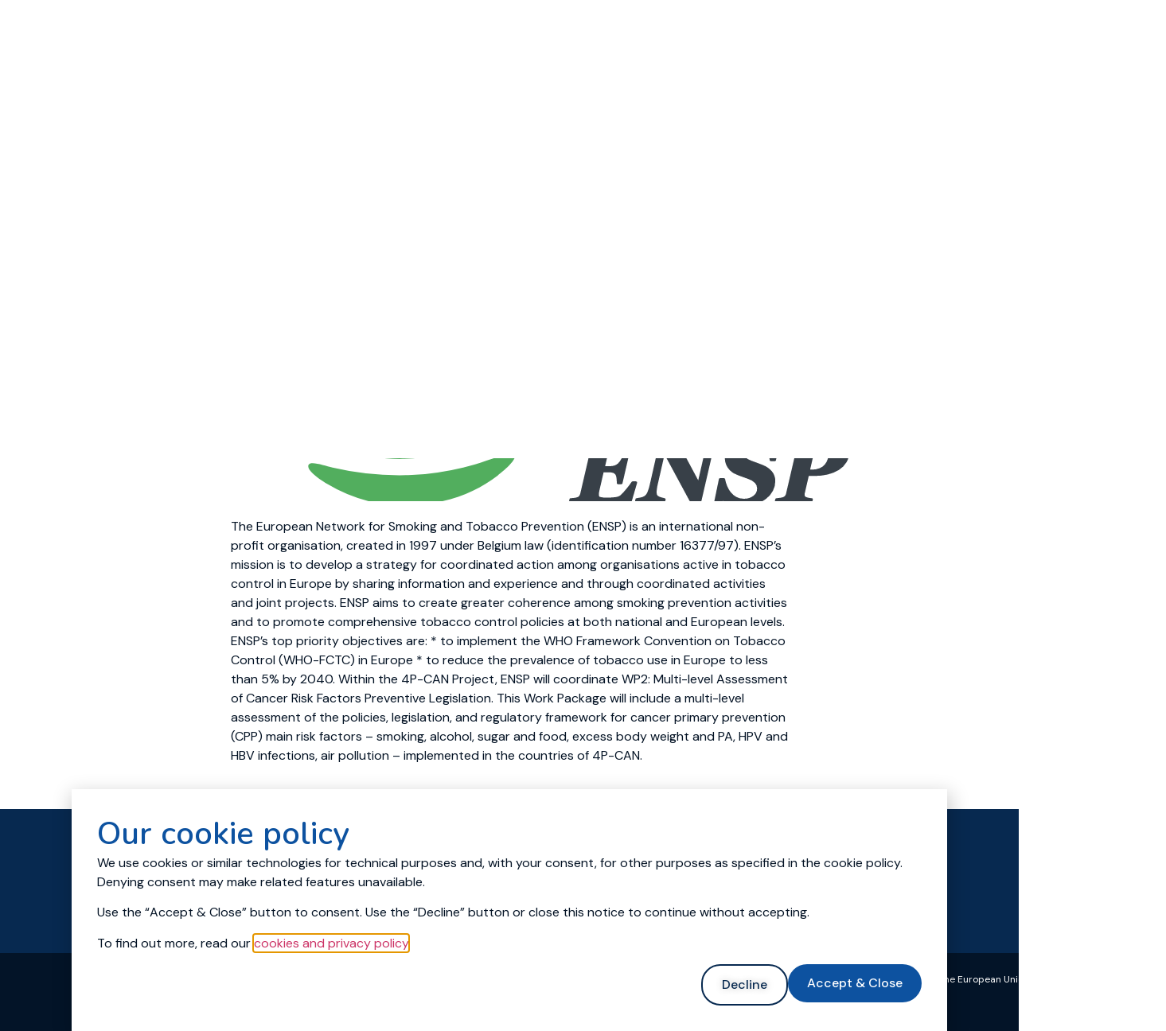

--- FILE ---
content_type: text/html; charset=UTF-8
request_url: https://4p-can.eu/the-european-network-for-smoking-and-tobacco-prevention/
body_size: 17347
content:
<!doctype html>
<html lang="en-US">
<head>
	<meta charset="UTF-8">
	<meta name="viewport" content="width=device-width, initial-scale=1">
	<link rel="profile" href="https://gmpg.org/xfn/11">
	<meta name='robots' content='index, follow, max-image-preview:large, max-snippet:-1, max-video-preview:-1' />

	<!-- This site is optimized with the Yoast SEO plugin v24.5 - https://yoast.com/wordpress/plugins/seo/ -->
	<title>The European Network for Smoking and Tobacco Prevention - 4P-CAN</title>
	<link rel="canonical" href="https://4p-can.eu/the-european-network-for-smoking-and-tobacco-prevention/" />
	<meta property="og:locale" content="en_US" />
	<meta property="og:type" content="article" />
	<meta property="og:title" content="The European Network for Smoking and Tobacco Prevention - 4P-CAN" />
	<meta property="og:description" content="The European Network for Smoking and Tobacco Prevention (ENSP) is an international non-profit organisation, created in 1997 under Belgium law (identification number 16377/97). ENSP’s mission is to develop a strategy for coordinated action among organisations active in tobacco control in Europe by sharing information and experience and through coordinated activities and joint projects. ENSP aims to create greater coherence among smoking prevention activities and to promote comprehensive tobacco control policies at both national and European levels. ENSP’s top priority objectives are: * to implement the WHO Framework Convention on Tobacco Control (WHO-FCTC) in Europe * to reduce the prevalence of tobacco use in Europe to less than 5% by 2040. Within the 4P-CAN Project, ENSP will coordinate WP2: Multi-level Assessment of Cancer Risk Factors Preventive Legislation. This Work Package will include a multi-level assessment of the policies, legislation, and regulatory framework for cancer primary prevention (CPP) main risk factors – smoking, alcohol, sugar and food, excess body weight and PA, HPV and HBV infections, air pollution – implemented in the countries of 4P-CAN." />
	<meta property="og:url" content="https://4p-can.eu/the-european-network-for-smoking-and-tobacco-prevention/" />
	<meta property="og:site_name" content="4P-CAN" />
	<meta property="article:published_time" content="2023-06-26T11:58:02+00:00" />
	<meta property="article:modified_time" content="2023-06-27T10:10:40+00:00" />
	<meta name="author" content="interrobang" />
	<meta name="twitter:card" content="summary_large_image" />
	<meta name="twitter:creator" content="@4PCAN_Project" />
	<meta name="twitter:site" content="@4PCAN_Project" />
	<meta name="twitter:label1" content="Written by" />
	<meta name="twitter:data1" content="interrobang" />
	<meta name="twitter:label2" content="Est. reading time" />
	<meta name="twitter:data2" content="1 minute" />
	<script type="application/ld+json" class="yoast-schema-graph">{"@context":"https://schema.org","@graph":[{"@type":"Article","@id":"https://4p-can.eu/the-european-network-for-smoking-and-tobacco-prevention/#article","isPartOf":{"@id":"https://4p-can.eu/the-european-network-for-smoking-and-tobacco-prevention/"},"author":{"name":"interrobang","@id":"https://4p-can.eu/#/schema/person/732f9dd337b00700ab564fb1be22e6bc"},"headline":"The European Network for Smoking and Tobacco Prevention","datePublished":"2023-06-26T11:58:02+00:00","dateModified":"2023-06-27T10:10:40+00:00","mainEntityOfPage":{"@id":"https://4p-can.eu/the-european-network-for-smoking-and-tobacco-prevention/"},"wordCount":175,"commentCount":0,"publisher":{"@id":"https://4p-can.eu/#organization"},"image":{"@id":"https://4p-can.eu/the-european-network-for-smoking-and-tobacco-prevention/#primaryimage"},"thumbnailUrl":"https://4p-can.eu/wp-content/uploads/2023/06/03_ESNP.svg","articleSection":["Consortium"],"inLanguage":"en-US","potentialAction":[{"@type":"CommentAction","name":"Comment","target":["https://4p-can.eu/the-european-network-for-smoking-and-tobacco-prevention/#respond"]}]},{"@type":"WebPage","@id":"https://4p-can.eu/the-european-network-for-smoking-and-tobacco-prevention/","url":"https://4p-can.eu/the-european-network-for-smoking-and-tobacco-prevention/","name":"The European Network for Smoking and Tobacco Prevention - 4P-CAN","isPartOf":{"@id":"https://4p-can.eu/#website"},"primaryImageOfPage":{"@id":"https://4p-can.eu/the-european-network-for-smoking-and-tobacco-prevention/#primaryimage"},"image":{"@id":"https://4p-can.eu/the-european-network-for-smoking-and-tobacco-prevention/#primaryimage"},"thumbnailUrl":"https://4p-can.eu/wp-content/uploads/2023/06/03_ESNP.svg","datePublished":"2023-06-26T11:58:02+00:00","dateModified":"2023-06-27T10:10:40+00:00","breadcrumb":{"@id":"https://4p-can.eu/the-european-network-for-smoking-and-tobacco-prevention/#breadcrumb"},"inLanguage":"en-US","potentialAction":[{"@type":"ReadAction","target":["https://4p-can.eu/the-european-network-for-smoking-and-tobacco-prevention/"]}]},{"@type":"ImageObject","inLanguage":"en-US","@id":"https://4p-can.eu/the-european-network-for-smoking-and-tobacco-prevention/#primaryimage","url":"https://4p-can.eu/wp-content/uploads/2023/06/03_ESNP.svg","contentUrl":"https://4p-can.eu/wp-content/uploads/2023/06/03_ESNP.svg","width":500,"height":365},{"@type":"BreadcrumbList","@id":"https://4p-can.eu/the-european-network-for-smoking-and-tobacco-prevention/#breadcrumb","itemListElement":[{"@type":"ListItem","position":1,"name":"Home","item":"https://4p-can.eu/"},{"@type":"ListItem","position":2,"name":"The European Network for Smoking and Tobacco Prevention"}]},{"@type":"WebSite","@id":"https://4p-can.eu/#website","url":"https://4p-can.eu/","name":"4P-CAN","description":"Personalised Cancer Primary Prevention research through Citizen Participation and digitally enabled social innovation","publisher":{"@id":"https://4p-can.eu/#organization"},"potentialAction":[{"@type":"SearchAction","target":{"@type":"EntryPoint","urlTemplate":"https://4p-can.eu/?s={search_term_string}"},"query-input":{"@type":"PropertyValueSpecification","valueRequired":true,"valueName":"search_term_string"}}],"inLanguage":"en-US"},{"@type":"Organization","@id":"https://4p-can.eu/#organization","name":"4P-CAN","url":"https://4p-can.eu/","logo":{"@type":"ImageObject","inLanguage":"en-US","@id":"https://4p-can.eu/#/schema/logo/image/","url":"https://4p-can.eu/wp-content/uploads/2023/06/4PCAN-logo.png","contentUrl":"https://4p-can.eu/wp-content/uploads/2023/06/4PCAN-logo.png","width":1364,"height":520,"caption":"4P-CAN"},"image":{"@id":"https://4p-can.eu/#/schema/logo/image/"},"sameAs":["https://x.com/4PCAN_Project","https://www.linkedin.com/company/4pcan-project/","https://www.youtube.com/@4PCANProject"]},{"@type":"Person","@id":"https://4p-can.eu/#/schema/person/732f9dd337b00700ab564fb1be22e6bc","name":"interrobang","url":"https://4p-can.eu/author/interrobang/"}]}</script>
	<!-- / Yoast SEO plugin. -->


<link rel='dns-prefetch' href='//www.googletagmanager.com' />
<link rel="alternate" type="application/rss+xml" title="4P-CAN &raquo; Feed" href="https://4p-can.eu/feed/" />
<link rel="alternate" type="application/rss+xml" title="4P-CAN &raquo; Comments Feed" href="https://4p-can.eu/comments/feed/" />
<link rel="alternate" type="application/rss+xml" title="4P-CAN &raquo; The European Network for Smoking and Tobacco Prevention Comments Feed" href="https://4p-can.eu/the-european-network-for-smoking-and-tobacco-prevention/feed/" />
<link rel="alternate" title="oEmbed (JSON)" type="application/json+oembed" href="https://4p-can.eu/wp-json/oembed/1.0/embed?url=https%3A%2F%2F4p-can.eu%2Fthe-european-network-for-smoking-and-tobacco-prevention%2F" />
<link rel="alternate" title="oEmbed (XML)" type="text/xml+oembed" href="https://4p-can.eu/wp-json/oembed/1.0/embed?url=https%3A%2F%2F4p-can.eu%2Fthe-european-network-for-smoking-and-tobacco-prevention%2F&#038;format=xml" />
<style id='wp-img-auto-sizes-contain-inline-css'>
img:is([sizes=auto i],[sizes^="auto," i]){contain-intrinsic-size:3000px 1500px}
/*# sourceURL=wp-img-auto-sizes-contain-inline-css */
</style>
<style id='wp-emoji-styles-inline-css'>

	img.wp-smiley, img.emoji {
		display: inline !important;
		border: none !important;
		box-shadow: none !important;
		height: 1em !important;
		width: 1em !important;
		margin: 0 0.07em !important;
		vertical-align: -0.1em !important;
		background: none !important;
		padding: 0 !important;
	}
/*# sourceURL=wp-emoji-styles-inline-css */
</style>
<link rel='stylesheet' id='wp-block-library-css' href='https://4p-can.eu/wp-includes/css/dist/block-library/style.min.css?ver=2051491f788c182f1ae30adba958c32f' media='all' />
<style id='wp-block-paragraph-inline-css'>
.is-small-text{font-size:.875em}.is-regular-text{font-size:1em}.is-large-text{font-size:2.25em}.is-larger-text{font-size:3em}.has-drop-cap:not(:focus):first-letter{float:left;font-size:8.4em;font-style:normal;font-weight:100;line-height:.68;margin:.05em .1em 0 0;text-transform:uppercase}body.rtl .has-drop-cap:not(:focus):first-letter{float:none;margin-left:.1em}p.has-drop-cap.has-background{overflow:hidden}:root :where(p.has-background){padding:1.25em 2.375em}:where(p.has-text-color:not(.has-link-color)) a{color:inherit}p.has-text-align-left[style*="writing-mode:vertical-lr"],p.has-text-align-right[style*="writing-mode:vertical-rl"]{rotate:180deg}
/*# sourceURL=https://4p-can.eu/wp-includes/blocks/paragraph/style.min.css */
</style>
<style id='global-styles-inline-css'>
:root{--wp--preset--aspect-ratio--square: 1;--wp--preset--aspect-ratio--4-3: 4/3;--wp--preset--aspect-ratio--3-4: 3/4;--wp--preset--aspect-ratio--3-2: 3/2;--wp--preset--aspect-ratio--2-3: 2/3;--wp--preset--aspect-ratio--16-9: 16/9;--wp--preset--aspect-ratio--9-16: 9/16;--wp--preset--color--black: #000000;--wp--preset--color--cyan-bluish-gray: #abb8c3;--wp--preset--color--white: #ffffff;--wp--preset--color--pale-pink: #f78da7;--wp--preset--color--vivid-red: #cf2e2e;--wp--preset--color--luminous-vivid-orange: #ff6900;--wp--preset--color--luminous-vivid-amber: #fcb900;--wp--preset--color--light-green-cyan: #7bdcb5;--wp--preset--color--vivid-green-cyan: #00d084;--wp--preset--color--pale-cyan-blue: #8ed1fc;--wp--preset--color--vivid-cyan-blue: #0693e3;--wp--preset--color--vivid-purple: #9b51e0;--wp--preset--gradient--vivid-cyan-blue-to-vivid-purple: linear-gradient(135deg,rgb(6,147,227) 0%,rgb(155,81,224) 100%);--wp--preset--gradient--light-green-cyan-to-vivid-green-cyan: linear-gradient(135deg,rgb(122,220,180) 0%,rgb(0,208,130) 100%);--wp--preset--gradient--luminous-vivid-amber-to-luminous-vivid-orange: linear-gradient(135deg,rgb(252,185,0) 0%,rgb(255,105,0) 100%);--wp--preset--gradient--luminous-vivid-orange-to-vivid-red: linear-gradient(135deg,rgb(255,105,0) 0%,rgb(207,46,46) 100%);--wp--preset--gradient--very-light-gray-to-cyan-bluish-gray: linear-gradient(135deg,rgb(238,238,238) 0%,rgb(169,184,195) 100%);--wp--preset--gradient--cool-to-warm-spectrum: linear-gradient(135deg,rgb(74,234,220) 0%,rgb(151,120,209) 20%,rgb(207,42,186) 40%,rgb(238,44,130) 60%,rgb(251,105,98) 80%,rgb(254,248,76) 100%);--wp--preset--gradient--blush-light-purple: linear-gradient(135deg,rgb(255,206,236) 0%,rgb(152,150,240) 100%);--wp--preset--gradient--blush-bordeaux: linear-gradient(135deg,rgb(254,205,165) 0%,rgb(254,45,45) 50%,rgb(107,0,62) 100%);--wp--preset--gradient--luminous-dusk: linear-gradient(135deg,rgb(255,203,112) 0%,rgb(199,81,192) 50%,rgb(65,88,208) 100%);--wp--preset--gradient--pale-ocean: linear-gradient(135deg,rgb(255,245,203) 0%,rgb(182,227,212) 50%,rgb(51,167,181) 100%);--wp--preset--gradient--electric-grass: linear-gradient(135deg,rgb(202,248,128) 0%,rgb(113,206,126) 100%);--wp--preset--gradient--midnight: linear-gradient(135deg,rgb(2,3,129) 0%,rgb(40,116,252) 100%);--wp--preset--font-size--small: 13px;--wp--preset--font-size--medium: 20px;--wp--preset--font-size--large: 36px;--wp--preset--font-size--x-large: 42px;--wp--preset--spacing--20: 0.44rem;--wp--preset--spacing--30: 0.67rem;--wp--preset--spacing--40: 1rem;--wp--preset--spacing--50: 1.5rem;--wp--preset--spacing--60: 2.25rem;--wp--preset--spacing--70: 3.38rem;--wp--preset--spacing--80: 5.06rem;--wp--preset--shadow--natural: 6px 6px 9px rgba(0, 0, 0, 0.2);--wp--preset--shadow--deep: 12px 12px 50px rgba(0, 0, 0, 0.4);--wp--preset--shadow--sharp: 6px 6px 0px rgba(0, 0, 0, 0.2);--wp--preset--shadow--outlined: 6px 6px 0px -3px rgb(255, 255, 255), 6px 6px rgb(0, 0, 0);--wp--preset--shadow--crisp: 6px 6px 0px rgb(0, 0, 0);}:where(.is-layout-flex){gap: 0.5em;}:where(.is-layout-grid){gap: 0.5em;}body .is-layout-flex{display: flex;}.is-layout-flex{flex-wrap: wrap;align-items: center;}.is-layout-flex > :is(*, div){margin: 0;}body .is-layout-grid{display: grid;}.is-layout-grid > :is(*, div){margin: 0;}:where(.wp-block-columns.is-layout-flex){gap: 2em;}:where(.wp-block-columns.is-layout-grid){gap: 2em;}:where(.wp-block-post-template.is-layout-flex){gap: 1.25em;}:where(.wp-block-post-template.is-layout-grid){gap: 1.25em;}.has-black-color{color: var(--wp--preset--color--black) !important;}.has-cyan-bluish-gray-color{color: var(--wp--preset--color--cyan-bluish-gray) !important;}.has-white-color{color: var(--wp--preset--color--white) !important;}.has-pale-pink-color{color: var(--wp--preset--color--pale-pink) !important;}.has-vivid-red-color{color: var(--wp--preset--color--vivid-red) !important;}.has-luminous-vivid-orange-color{color: var(--wp--preset--color--luminous-vivid-orange) !important;}.has-luminous-vivid-amber-color{color: var(--wp--preset--color--luminous-vivid-amber) !important;}.has-light-green-cyan-color{color: var(--wp--preset--color--light-green-cyan) !important;}.has-vivid-green-cyan-color{color: var(--wp--preset--color--vivid-green-cyan) !important;}.has-pale-cyan-blue-color{color: var(--wp--preset--color--pale-cyan-blue) !important;}.has-vivid-cyan-blue-color{color: var(--wp--preset--color--vivid-cyan-blue) !important;}.has-vivid-purple-color{color: var(--wp--preset--color--vivid-purple) !important;}.has-black-background-color{background-color: var(--wp--preset--color--black) !important;}.has-cyan-bluish-gray-background-color{background-color: var(--wp--preset--color--cyan-bluish-gray) !important;}.has-white-background-color{background-color: var(--wp--preset--color--white) !important;}.has-pale-pink-background-color{background-color: var(--wp--preset--color--pale-pink) !important;}.has-vivid-red-background-color{background-color: var(--wp--preset--color--vivid-red) !important;}.has-luminous-vivid-orange-background-color{background-color: var(--wp--preset--color--luminous-vivid-orange) !important;}.has-luminous-vivid-amber-background-color{background-color: var(--wp--preset--color--luminous-vivid-amber) !important;}.has-light-green-cyan-background-color{background-color: var(--wp--preset--color--light-green-cyan) !important;}.has-vivid-green-cyan-background-color{background-color: var(--wp--preset--color--vivid-green-cyan) !important;}.has-pale-cyan-blue-background-color{background-color: var(--wp--preset--color--pale-cyan-blue) !important;}.has-vivid-cyan-blue-background-color{background-color: var(--wp--preset--color--vivid-cyan-blue) !important;}.has-vivid-purple-background-color{background-color: var(--wp--preset--color--vivid-purple) !important;}.has-black-border-color{border-color: var(--wp--preset--color--black) !important;}.has-cyan-bluish-gray-border-color{border-color: var(--wp--preset--color--cyan-bluish-gray) !important;}.has-white-border-color{border-color: var(--wp--preset--color--white) !important;}.has-pale-pink-border-color{border-color: var(--wp--preset--color--pale-pink) !important;}.has-vivid-red-border-color{border-color: var(--wp--preset--color--vivid-red) !important;}.has-luminous-vivid-orange-border-color{border-color: var(--wp--preset--color--luminous-vivid-orange) !important;}.has-luminous-vivid-amber-border-color{border-color: var(--wp--preset--color--luminous-vivid-amber) !important;}.has-light-green-cyan-border-color{border-color: var(--wp--preset--color--light-green-cyan) !important;}.has-vivid-green-cyan-border-color{border-color: var(--wp--preset--color--vivid-green-cyan) !important;}.has-pale-cyan-blue-border-color{border-color: var(--wp--preset--color--pale-cyan-blue) !important;}.has-vivid-cyan-blue-border-color{border-color: var(--wp--preset--color--vivid-cyan-blue) !important;}.has-vivid-purple-border-color{border-color: var(--wp--preset--color--vivid-purple) !important;}.has-vivid-cyan-blue-to-vivid-purple-gradient-background{background: var(--wp--preset--gradient--vivid-cyan-blue-to-vivid-purple) !important;}.has-light-green-cyan-to-vivid-green-cyan-gradient-background{background: var(--wp--preset--gradient--light-green-cyan-to-vivid-green-cyan) !important;}.has-luminous-vivid-amber-to-luminous-vivid-orange-gradient-background{background: var(--wp--preset--gradient--luminous-vivid-amber-to-luminous-vivid-orange) !important;}.has-luminous-vivid-orange-to-vivid-red-gradient-background{background: var(--wp--preset--gradient--luminous-vivid-orange-to-vivid-red) !important;}.has-very-light-gray-to-cyan-bluish-gray-gradient-background{background: var(--wp--preset--gradient--very-light-gray-to-cyan-bluish-gray) !important;}.has-cool-to-warm-spectrum-gradient-background{background: var(--wp--preset--gradient--cool-to-warm-spectrum) !important;}.has-blush-light-purple-gradient-background{background: var(--wp--preset--gradient--blush-light-purple) !important;}.has-blush-bordeaux-gradient-background{background: var(--wp--preset--gradient--blush-bordeaux) !important;}.has-luminous-dusk-gradient-background{background: var(--wp--preset--gradient--luminous-dusk) !important;}.has-pale-ocean-gradient-background{background: var(--wp--preset--gradient--pale-ocean) !important;}.has-electric-grass-gradient-background{background: var(--wp--preset--gradient--electric-grass) !important;}.has-midnight-gradient-background{background: var(--wp--preset--gradient--midnight) !important;}.has-small-font-size{font-size: var(--wp--preset--font-size--small) !important;}.has-medium-font-size{font-size: var(--wp--preset--font-size--medium) !important;}.has-large-font-size{font-size: var(--wp--preset--font-size--large) !important;}.has-x-large-font-size{font-size: var(--wp--preset--font-size--x-large) !important;}
/*# sourceURL=global-styles-inline-css */
</style>

<style id='classic-theme-styles-inline-css'>
/*! This file is auto-generated */
.wp-block-button__link{color:#fff;background-color:#32373c;border-radius:9999px;box-shadow:none;text-decoration:none;padding:calc(.667em + 2px) calc(1.333em + 2px);font-size:1.125em}.wp-block-file__button{background:#32373c;color:#fff;text-decoration:none}
/*# sourceURL=/wp-includes/css/classic-themes.min.css */
</style>
<link rel='stylesheet' id='eae-css-css' href='https://4p-can.eu/wp-content/plugins/addon-elements-for-elementor-page-builder/assets/css/eae.min.css?ver=1.14' media='all' />
<link rel='stylesheet' id='eae-peel-css-css' href='https://4p-can.eu/wp-content/plugins/addon-elements-for-elementor-page-builder/assets/lib/peel/peel.css?ver=1.14' media='all' />
<link rel='stylesheet' id='hello-elementor-css' href='https://4p-can.eu/wp-content/themes/hello-elementor/style.min.css?ver=3.0.1' media='all' />
<link rel='stylesheet' id='hello-elementor-theme-style-css' href='https://4p-can.eu/wp-content/themes/hello-elementor/theme.min.css?ver=3.0.1' media='all' />
<link rel='stylesheet' id='hello-elementor-header-footer-css' href='https://4p-can.eu/wp-content/themes/hello-elementor/header-footer.min.css?ver=3.0.1' media='all' />
<link rel='stylesheet' id='elementor-frontend-css' href='https://4p-can.eu/wp-content/plugins/elementor/assets/css/frontend.min.css?ver=3.27.6' media='all' />
<style id='elementor-frontend-inline-css'>
@-webkit-keyframes ha_fadeIn{0%{opacity:0}to{opacity:1}}@keyframes ha_fadeIn{0%{opacity:0}to{opacity:1}}@-webkit-keyframes ha_zoomIn{0%{opacity:0;-webkit-transform:scale3d(.3,.3,.3);transform:scale3d(.3,.3,.3)}50%{opacity:1}}@keyframes ha_zoomIn{0%{opacity:0;-webkit-transform:scale3d(.3,.3,.3);transform:scale3d(.3,.3,.3)}50%{opacity:1}}@-webkit-keyframes ha_rollIn{0%{opacity:0;-webkit-transform:translate3d(-100%,0,0) rotate3d(0,0,1,-120deg);transform:translate3d(-100%,0,0) rotate3d(0,0,1,-120deg)}to{opacity:1}}@keyframes ha_rollIn{0%{opacity:0;-webkit-transform:translate3d(-100%,0,0) rotate3d(0,0,1,-120deg);transform:translate3d(-100%,0,0) rotate3d(0,0,1,-120deg)}to{opacity:1}}@-webkit-keyframes ha_bounce{0%,20%,53%,to{-webkit-animation-timing-function:cubic-bezier(.215,.61,.355,1);animation-timing-function:cubic-bezier(.215,.61,.355,1)}40%,43%{-webkit-transform:translate3d(0,-30px,0) scaleY(1.1);transform:translate3d(0,-30px,0) scaleY(1.1);-webkit-animation-timing-function:cubic-bezier(.755,.05,.855,.06);animation-timing-function:cubic-bezier(.755,.05,.855,.06)}70%{-webkit-transform:translate3d(0,-15px,0) scaleY(1.05);transform:translate3d(0,-15px,0) scaleY(1.05);-webkit-animation-timing-function:cubic-bezier(.755,.05,.855,.06);animation-timing-function:cubic-bezier(.755,.05,.855,.06)}80%{-webkit-transition-timing-function:cubic-bezier(.215,.61,.355,1);transition-timing-function:cubic-bezier(.215,.61,.355,1);-webkit-transform:translate3d(0,0,0) scaleY(.95);transform:translate3d(0,0,0) scaleY(.95)}90%{-webkit-transform:translate3d(0,-4px,0) scaleY(1.02);transform:translate3d(0,-4px,0) scaleY(1.02)}}@keyframes ha_bounce{0%,20%,53%,to{-webkit-animation-timing-function:cubic-bezier(.215,.61,.355,1);animation-timing-function:cubic-bezier(.215,.61,.355,1)}40%,43%{-webkit-transform:translate3d(0,-30px,0) scaleY(1.1);transform:translate3d(0,-30px,0) scaleY(1.1);-webkit-animation-timing-function:cubic-bezier(.755,.05,.855,.06);animation-timing-function:cubic-bezier(.755,.05,.855,.06)}70%{-webkit-transform:translate3d(0,-15px,0) scaleY(1.05);transform:translate3d(0,-15px,0) scaleY(1.05);-webkit-animation-timing-function:cubic-bezier(.755,.05,.855,.06);animation-timing-function:cubic-bezier(.755,.05,.855,.06)}80%{-webkit-transition-timing-function:cubic-bezier(.215,.61,.355,1);transition-timing-function:cubic-bezier(.215,.61,.355,1);-webkit-transform:translate3d(0,0,0) scaleY(.95);transform:translate3d(0,0,0) scaleY(.95)}90%{-webkit-transform:translate3d(0,-4px,0) scaleY(1.02);transform:translate3d(0,-4px,0) scaleY(1.02)}}@-webkit-keyframes ha_bounceIn{0%,20%,40%,60%,80%,to{-webkit-animation-timing-function:cubic-bezier(.215,.61,.355,1);animation-timing-function:cubic-bezier(.215,.61,.355,1)}0%{opacity:0;-webkit-transform:scale3d(.3,.3,.3);transform:scale3d(.3,.3,.3)}20%{-webkit-transform:scale3d(1.1,1.1,1.1);transform:scale3d(1.1,1.1,1.1)}40%{-webkit-transform:scale3d(.9,.9,.9);transform:scale3d(.9,.9,.9)}60%{opacity:1;-webkit-transform:scale3d(1.03,1.03,1.03);transform:scale3d(1.03,1.03,1.03)}80%{-webkit-transform:scale3d(.97,.97,.97);transform:scale3d(.97,.97,.97)}to{opacity:1}}@keyframes ha_bounceIn{0%,20%,40%,60%,80%,to{-webkit-animation-timing-function:cubic-bezier(.215,.61,.355,1);animation-timing-function:cubic-bezier(.215,.61,.355,1)}0%{opacity:0;-webkit-transform:scale3d(.3,.3,.3);transform:scale3d(.3,.3,.3)}20%{-webkit-transform:scale3d(1.1,1.1,1.1);transform:scale3d(1.1,1.1,1.1)}40%{-webkit-transform:scale3d(.9,.9,.9);transform:scale3d(.9,.9,.9)}60%{opacity:1;-webkit-transform:scale3d(1.03,1.03,1.03);transform:scale3d(1.03,1.03,1.03)}80%{-webkit-transform:scale3d(.97,.97,.97);transform:scale3d(.97,.97,.97)}to{opacity:1}}@-webkit-keyframes ha_flipInX{0%{opacity:0;-webkit-transform:perspective(400px) rotate3d(1,0,0,90deg);transform:perspective(400px) rotate3d(1,0,0,90deg);-webkit-animation-timing-function:ease-in;animation-timing-function:ease-in}40%{-webkit-transform:perspective(400px) rotate3d(1,0,0,-20deg);transform:perspective(400px) rotate3d(1,0,0,-20deg);-webkit-animation-timing-function:ease-in;animation-timing-function:ease-in}60%{opacity:1;-webkit-transform:perspective(400px) rotate3d(1,0,0,10deg);transform:perspective(400px) rotate3d(1,0,0,10deg)}80%{-webkit-transform:perspective(400px) rotate3d(1,0,0,-5deg);transform:perspective(400px) rotate3d(1,0,0,-5deg)}}@keyframes ha_flipInX{0%{opacity:0;-webkit-transform:perspective(400px) rotate3d(1,0,0,90deg);transform:perspective(400px) rotate3d(1,0,0,90deg);-webkit-animation-timing-function:ease-in;animation-timing-function:ease-in}40%{-webkit-transform:perspective(400px) rotate3d(1,0,0,-20deg);transform:perspective(400px) rotate3d(1,0,0,-20deg);-webkit-animation-timing-function:ease-in;animation-timing-function:ease-in}60%{opacity:1;-webkit-transform:perspective(400px) rotate3d(1,0,0,10deg);transform:perspective(400px) rotate3d(1,0,0,10deg)}80%{-webkit-transform:perspective(400px) rotate3d(1,0,0,-5deg);transform:perspective(400px) rotate3d(1,0,0,-5deg)}}@-webkit-keyframes ha_flipInY{0%{opacity:0;-webkit-transform:perspective(400px) rotate3d(0,1,0,90deg);transform:perspective(400px) rotate3d(0,1,0,90deg);-webkit-animation-timing-function:ease-in;animation-timing-function:ease-in}40%{-webkit-transform:perspective(400px) rotate3d(0,1,0,-20deg);transform:perspective(400px) rotate3d(0,1,0,-20deg);-webkit-animation-timing-function:ease-in;animation-timing-function:ease-in}60%{opacity:1;-webkit-transform:perspective(400px) rotate3d(0,1,0,10deg);transform:perspective(400px) rotate3d(0,1,0,10deg)}80%{-webkit-transform:perspective(400px) rotate3d(0,1,0,-5deg);transform:perspective(400px) rotate3d(0,1,0,-5deg)}}@keyframes ha_flipInY{0%{opacity:0;-webkit-transform:perspective(400px) rotate3d(0,1,0,90deg);transform:perspective(400px) rotate3d(0,1,0,90deg);-webkit-animation-timing-function:ease-in;animation-timing-function:ease-in}40%{-webkit-transform:perspective(400px) rotate3d(0,1,0,-20deg);transform:perspective(400px) rotate3d(0,1,0,-20deg);-webkit-animation-timing-function:ease-in;animation-timing-function:ease-in}60%{opacity:1;-webkit-transform:perspective(400px) rotate3d(0,1,0,10deg);transform:perspective(400px) rotate3d(0,1,0,10deg)}80%{-webkit-transform:perspective(400px) rotate3d(0,1,0,-5deg);transform:perspective(400px) rotate3d(0,1,0,-5deg)}}@-webkit-keyframes ha_swing{20%{-webkit-transform:rotate3d(0,0,1,15deg);transform:rotate3d(0,0,1,15deg)}40%{-webkit-transform:rotate3d(0,0,1,-10deg);transform:rotate3d(0,0,1,-10deg)}60%{-webkit-transform:rotate3d(0,0,1,5deg);transform:rotate3d(0,0,1,5deg)}80%{-webkit-transform:rotate3d(0,0,1,-5deg);transform:rotate3d(0,0,1,-5deg)}}@keyframes ha_swing{20%{-webkit-transform:rotate3d(0,0,1,15deg);transform:rotate3d(0,0,1,15deg)}40%{-webkit-transform:rotate3d(0,0,1,-10deg);transform:rotate3d(0,0,1,-10deg)}60%{-webkit-transform:rotate3d(0,0,1,5deg);transform:rotate3d(0,0,1,5deg)}80%{-webkit-transform:rotate3d(0,0,1,-5deg);transform:rotate3d(0,0,1,-5deg)}}@-webkit-keyframes ha_slideInDown{0%{visibility:visible;-webkit-transform:translate3d(0,-100%,0);transform:translate3d(0,-100%,0)}}@keyframes ha_slideInDown{0%{visibility:visible;-webkit-transform:translate3d(0,-100%,0);transform:translate3d(0,-100%,0)}}@-webkit-keyframes ha_slideInUp{0%{visibility:visible;-webkit-transform:translate3d(0,100%,0);transform:translate3d(0,100%,0)}}@keyframes ha_slideInUp{0%{visibility:visible;-webkit-transform:translate3d(0,100%,0);transform:translate3d(0,100%,0)}}@-webkit-keyframes ha_slideInLeft{0%{visibility:visible;-webkit-transform:translate3d(-100%,0,0);transform:translate3d(-100%,0,0)}}@keyframes ha_slideInLeft{0%{visibility:visible;-webkit-transform:translate3d(-100%,0,0);transform:translate3d(-100%,0,0)}}@-webkit-keyframes ha_slideInRight{0%{visibility:visible;-webkit-transform:translate3d(100%,0,0);transform:translate3d(100%,0,0)}}@keyframes ha_slideInRight{0%{visibility:visible;-webkit-transform:translate3d(100%,0,0);transform:translate3d(100%,0,0)}}.ha_fadeIn{-webkit-animation-name:ha_fadeIn;animation-name:ha_fadeIn}.ha_zoomIn{-webkit-animation-name:ha_zoomIn;animation-name:ha_zoomIn}.ha_rollIn{-webkit-animation-name:ha_rollIn;animation-name:ha_rollIn}.ha_bounce{-webkit-transform-origin:center bottom;-ms-transform-origin:center bottom;transform-origin:center bottom;-webkit-animation-name:ha_bounce;animation-name:ha_bounce}.ha_bounceIn{-webkit-animation-name:ha_bounceIn;animation-name:ha_bounceIn;-webkit-animation-duration:.75s;-webkit-animation-duration:calc(var(--animate-duration)*.75);animation-duration:.75s;animation-duration:calc(var(--animate-duration)*.75)}.ha_flipInX,.ha_flipInY{-webkit-animation-name:ha_flipInX;animation-name:ha_flipInX;-webkit-backface-visibility:visible!important;backface-visibility:visible!important}.ha_flipInY{-webkit-animation-name:ha_flipInY;animation-name:ha_flipInY}.ha_swing{-webkit-transform-origin:top center;-ms-transform-origin:top center;transform-origin:top center;-webkit-animation-name:ha_swing;animation-name:ha_swing}.ha_slideInDown{-webkit-animation-name:ha_slideInDown;animation-name:ha_slideInDown}.ha_slideInUp{-webkit-animation-name:ha_slideInUp;animation-name:ha_slideInUp}.ha_slideInLeft{-webkit-animation-name:ha_slideInLeft;animation-name:ha_slideInLeft}.ha_slideInRight{-webkit-animation-name:ha_slideInRight;animation-name:ha_slideInRight}.ha-css-transform-yes{-webkit-transition-duration:var(--ha-tfx-transition-duration, .2s);transition-duration:var(--ha-tfx-transition-duration, .2s);-webkit-transition-property:-webkit-transform;transition-property:transform;transition-property:transform,-webkit-transform;-webkit-transform:translate(var(--ha-tfx-translate-x, 0),var(--ha-tfx-translate-y, 0)) scale(var(--ha-tfx-scale-x, 1),var(--ha-tfx-scale-y, 1)) skew(var(--ha-tfx-skew-x, 0),var(--ha-tfx-skew-y, 0)) rotateX(var(--ha-tfx-rotate-x, 0)) rotateY(var(--ha-tfx-rotate-y, 0)) rotateZ(var(--ha-tfx-rotate-z, 0));transform:translate(var(--ha-tfx-translate-x, 0),var(--ha-tfx-translate-y, 0)) scale(var(--ha-tfx-scale-x, 1),var(--ha-tfx-scale-y, 1)) skew(var(--ha-tfx-skew-x, 0),var(--ha-tfx-skew-y, 0)) rotateX(var(--ha-tfx-rotate-x, 0)) rotateY(var(--ha-tfx-rotate-y, 0)) rotateZ(var(--ha-tfx-rotate-z, 0))}.ha-css-transform-yes:hover{-webkit-transform:translate(var(--ha-tfx-translate-x-hover, var(--ha-tfx-translate-x, 0)),var(--ha-tfx-translate-y-hover, var(--ha-tfx-translate-y, 0))) scale(var(--ha-tfx-scale-x-hover, var(--ha-tfx-scale-x, 1)),var(--ha-tfx-scale-y-hover, var(--ha-tfx-scale-y, 1))) skew(var(--ha-tfx-skew-x-hover, var(--ha-tfx-skew-x, 0)),var(--ha-tfx-skew-y-hover, var(--ha-tfx-skew-y, 0))) rotateX(var(--ha-tfx-rotate-x-hover, var(--ha-tfx-rotate-x, 0))) rotateY(var(--ha-tfx-rotate-y-hover, var(--ha-tfx-rotate-y, 0))) rotateZ(var(--ha-tfx-rotate-z-hover, var(--ha-tfx-rotate-z, 0)));transform:translate(var(--ha-tfx-translate-x-hover, var(--ha-tfx-translate-x, 0)),var(--ha-tfx-translate-y-hover, var(--ha-tfx-translate-y, 0))) scale(var(--ha-tfx-scale-x-hover, var(--ha-tfx-scale-x, 1)),var(--ha-tfx-scale-y-hover, var(--ha-tfx-scale-y, 1))) skew(var(--ha-tfx-skew-x-hover, var(--ha-tfx-skew-x, 0)),var(--ha-tfx-skew-y-hover, var(--ha-tfx-skew-y, 0))) rotateX(var(--ha-tfx-rotate-x-hover, var(--ha-tfx-rotate-x, 0))) rotateY(var(--ha-tfx-rotate-y-hover, var(--ha-tfx-rotate-y, 0))) rotateZ(var(--ha-tfx-rotate-z-hover, var(--ha-tfx-rotate-z, 0)))}.happy-addon>.elementor-widget-container{word-wrap:break-word;overflow-wrap:break-word}.happy-addon>.elementor-widget-container,.happy-addon>.elementor-widget-container *{-webkit-box-sizing:border-box;box-sizing:border-box}.happy-addon p:empty{display:none}.happy-addon .elementor-inline-editing{min-height:auto!important}.happy-addon-pro img{max-width:100%;height:auto;-o-object-fit:cover;object-fit:cover}.ha-screen-reader-text{position:absolute;overflow:hidden;clip:rect(1px,1px,1px,1px);margin:-1px;padding:0;width:1px;height:1px;border:0;word-wrap:normal!important;-webkit-clip-path:inset(50%);clip-path:inset(50%)}.ha-has-bg-overlay>.elementor-widget-container{position:relative;z-index:1}.ha-has-bg-overlay>.elementor-widget-container:before{position:absolute;top:0;left:0;z-index:-1;width:100%;height:100%;content:""}.ha-popup--is-enabled .ha-js-popup,.ha-popup--is-enabled .ha-js-popup img{cursor:-webkit-zoom-in!important;cursor:zoom-in!important}.mfp-wrap .mfp-arrow,.mfp-wrap .mfp-close{background-color:transparent}.mfp-wrap .mfp-arrow:focus,.mfp-wrap .mfp-close:focus{outline-width:thin}.ha-advanced-tooltip-enable{position:relative;cursor:pointer;--ha-tooltip-arrow-color:black;--ha-tooltip-arrow-distance:0}.ha-advanced-tooltip-enable .ha-advanced-tooltip-content{position:absolute;z-index:999;display:none;padding:5px 0;width:120px;height:auto;border-radius:6px;background-color:#000;color:#fff;text-align:center;opacity:0}.ha-advanced-tooltip-enable .ha-advanced-tooltip-content::after{position:absolute;border-width:5px;border-style:solid;content:""}.ha-advanced-tooltip-enable .ha-advanced-tooltip-content.no-arrow::after{visibility:hidden}.ha-advanced-tooltip-enable .ha-advanced-tooltip-content.show{display:inline-block;opacity:1}.ha-advanced-tooltip-enable.ha-advanced-tooltip-top .ha-advanced-tooltip-content,body[data-elementor-device-mode=tablet] .ha-advanced-tooltip-enable.ha-advanced-tooltip-tablet-top .ha-advanced-tooltip-content{top:unset;right:0;bottom:calc(101% + var(--ha-tooltip-arrow-distance));left:0;margin:0 auto}.ha-advanced-tooltip-enable.ha-advanced-tooltip-top .ha-advanced-tooltip-content::after,body[data-elementor-device-mode=tablet] .ha-advanced-tooltip-enable.ha-advanced-tooltip-tablet-top .ha-advanced-tooltip-content::after{top:100%;right:unset;bottom:unset;left:50%;border-color:var(--ha-tooltip-arrow-color) transparent transparent transparent;-webkit-transform:translateX(-50%);-ms-transform:translateX(-50%);transform:translateX(-50%)}.ha-advanced-tooltip-enable.ha-advanced-tooltip-bottom .ha-advanced-tooltip-content,body[data-elementor-device-mode=tablet] .ha-advanced-tooltip-enable.ha-advanced-tooltip-tablet-bottom .ha-advanced-tooltip-content{top:calc(101% + var(--ha-tooltip-arrow-distance));right:0;bottom:unset;left:0;margin:0 auto}.ha-advanced-tooltip-enable.ha-advanced-tooltip-bottom .ha-advanced-tooltip-content::after,body[data-elementor-device-mode=tablet] .ha-advanced-tooltip-enable.ha-advanced-tooltip-tablet-bottom .ha-advanced-tooltip-content::after{top:unset;right:unset;bottom:100%;left:50%;border-color:transparent transparent var(--ha-tooltip-arrow-color) transparent;-webkit-transform:translateX(-50%);-ms-transform:translateX(-50%);transform:translateX(-50%)}.ha-advanced-tooltip-enable.ha-advanced-tooltip-left .ha-advanced-tooltip-content,body[data-elementor-device-mode=tablet] .ha-advanced-tooltip-enable.ha-advanced-tooltip-tablet-left .ha-advanced-tooltip-content{top:50%;right:calc(101% + var(--ha-tooltip-arrow-distance));bottom:unset;left:unset;-webkit-transform:translateY(-50%);-ms-transform:translateY(-50%);transform:translateY(-50%)}.ha-advanced-tooltip-enable.ha-advanced-tooltip-left .ha-advanced-tooltip-content::after,body[data-elementor-device-mode=tablet] .ha-advanced-tooltip-enable.ha-advanced-tooltip-tablet-left .ha-advanced-tooltip-content::after{top:50%;right:unset;bottom:unset;left:100%;border-color:transparent transparent transparent var(--ha-tooltip-arrow-color);-webkit-transform:translateY(-50%);-ms-transform:translateY(-50%);transform:translateY(-50%)}.ha-advanced-tooltip-enable.ha-advanced-tooltip-right .ha-advanced-tooltip-content,body[data-elementor-device-mode=tablet] .ha-advanced-tooltip-enable.ha-advanced-tooltip-tablet-right .ha-advanced-tooltip-content{top:50%;right:unset;bottom:unset;left:calc(101% + var(--ha-tooltip-arrow-distance));-webkit-transform:translateY(-50%);-ms-transform:translateY(-50%);transform:translateY(-50%)}.ha-advanced-tooltip-enable.ha-advanced-tooltip-right .ha-advanced-tooltip-content::after,body[data-elementor-device-mode=tablet] .ha-advanced-tooltip-enable.ha-advanced-tooltip-tablet-right .ha-advanced-tooltip-content::after{top:50%;right:100%;bottom:unset;left:unset;border-color:transparent var(--ha-tooltip-arrow-color) transparent transparent;-webkit-transform:translateY(-50%);-ms-transform:translateY(-50%);transform:translateY(-50%)}body[data-elementor-device-mode=mobile] .ha-advanced-tooltip-enable.ha-advanced-tooltip-mobile-top .ha-advanced-tooltip-content{top:unset;right:0;bottom:calc(101% + var(--ha-tooltip-arrow-distance));left:0;margin:0 auto}body[data-elementor-device-mode=mobile] .ha-advanced-tooltip-enable.ha-advanced-tooltip-mobile-top .ha-advanced-tooltip-content::after{top:100%;right:unset;bottom:unset;left:50%;border-color:var(--ha-tooltip-arrow-color) transparent transparent transparent;-webkit-transform:translateX(-50%);-ms-transform:translateX(-50%);transform:translateX(-50%)}body[data-elementor-device-mode=mobile] .ha-advanced-tooltip-enable.ha-advanced-tooltip-mobile-bottom .ha-advanced-tooltip-content{top:calc(101% + var(--ha-tooltip-arrow-distance));right:0;bottom:unset;left:0;margin:0 auto}body[data-elementor-device-mode=mobile] .ha-advanced-tooltip-enable.ha-advanced-tooltip-mobile-bottom .ha-advanced-tooltip-content::after{top:unset;right:unset;bottom:100%;left:50%;border-color:transparent transparent var(--ha-tooltip-arrow-color) transparent;-webkit-transform:translateX(-50%);-ms-transform:translateX(-50%);transform:translateX(-50%)}body[data-elementor-device-mode=mobile] .ha-advanced-tooltip-enable.ha-advanced-tooltip-mobile-left .ha-advanced-tooltip-content{top:50%;right:calc(101% + var(--ha-tooltip-arrow-distance));bottom:unset;left:unset;-webkit-transform:translateY(-50%);-ms-transform:translateY(-50%);transform:translateY(-50%)}body[data-elementor-device-mode=mobile] .ha-advanced-tooltip-enable.ha-advanced-tooltip-mobile-left .ha-advanced-tooltip-content::after{top:50%;right:unset;bottom:unset;left:100%;border-color:transparent transparent transparent var(--ha-tooltip-arrow-color);-webkit-transform:translateY(-50%);-ms-transform:translateY(-50%);transform:translateY(-50%)}body[data-elementor-device-mode=mobile] .ha-advanced-tooltip-enable.ha-advanced-tooltip-mobile-right .ha-advanced-tooltip-content{top:50%;right:unset;bottom:unset;left:calc(101% + var(--ha-tooltip-arrow-distance));-webkit-transform:translateY(-50%);-ms-transform:translateY(-50%);transform:translateY(-50%)}body[data-elementor-device-mode=mobile] .ha-advanced-tooltip-enable.ha-advanced-tooltip-mobile-right .ha-advanced-tooltip-content::after{top:50%;right:100%;bottom:unset;left:unset;border-color:transparent var(--ha-tooltip-arrow-color) transparent transparent;-webkit-transform:translateY(-50%);-ms-transform:translateY(-50%);transform:translateY(-50%)}body.elementor-editor-active .happy-addon.ha-gravityforms .gform_wrapper{display:block!important}.ha-scroll-to-top-wrap.ha-scroll-to-top-hide{display:none}.ha-scroll-to-top-wrap.edit-mode,.ha-scroll-to-top-wrap.single-page-off{display:none!important}.ha-scroll-to-top-button{position:fixed;right:15px;bottom:15px;z-index:9999;display:-webkit-box;display:-webkit-flex;display:-ms-flexbox;display:flex;-webkit-box-align:center;-webkit-align-items:center;align-items:center;-ms-flex-align:center;-webkit-box-pack:center;-ms-flex-pack:center;-webkit-justify-content:center;justify-content:center;width:50px;height:50px;border-radius:50px;background-color:#5636d1;color:#fff;text-align:center;opacity:1;cursor:pointer;-webkit-transition:all .3s;transition:all .3s}.ha-scroll-to-top-button i{color:#fff;font-size:16px}.ha-scroll-to-top-button:hover{background-color:#e2498a}
.elementor-206 .elementor-element.elementor-element-61c2c42:not(.elementor-motion-effects-element-type-background), .elementor-206 .elementor-element.elementor-element-61c2c42 > .elementor-motion-effects-container > .elementor-motion-effects-layer{background-image:url("https://4p-can.eu/wp-content/uploads/2023/06/03_ESNP.svg");}
/*# sourceURL=elementor-frontend-inline-css */
</style>
<link rel='stylesheet' id='elementor-post-8-css' href='https://4p-can.eu/wp-content/uploads/elementor/css/post-8.css?ver=1767353563' media='all' />
<link rel='stylesheet' id='widget-heading-css' href='https://4p-can.eu/wp-content/plugins/elementor/assets/css/widget-heading.min.css?ver=3.27.6' media='all' />
<link rel='stylesheet' id='widget-image-css' href='https://4p-can.eu/wp-content/plugins/elementor/assets/css/widget-image.min.css?ver=3.27.6' media='all' />
<link rel='stylesheet' id='widget-nav-menu-css' href='https://4p-can.eu/wp-content/plugins/elementor-pro/assets/css/widget-nav-menu.min.css?ver=3.27.4' media='all' />
<link rel='stylesheet' id='widget-text-editor-css' href='https://4p-can.eu/wp-content/plugins/elementor/assets/css/widget-text-editor.min.css?ver=3.27.6' media='all' />
<link rel='stylesheet' id='widget-social-icons-css' href='https://4p-can.eu/wp-content/plugins/elementor/assets/css/widget-social-icons.min.css?ver=3.27.6' media='all' />
<link rel='stylesheet' id='e-apple-webkit-css' href='https://4p-can.eu/wp-content/plugins/elementor/assets/css/conditionals/apple-webkit.min.css?ver=3.27.6' media='all' />
<link rel='stylesheet' id='widget-post-info-css' href='https://4p-can.eu/wp-content/plugins/elementor-pro/assets/css/widget-post-info.min.css?ver=3.27.4' media='all' />
<link rel='stylesheet' id='widget-icon-list-css' href='https://4p-can.eu/wp-content/plugins/elementor/assets/css/widget-icon-list.min.css?ver=3.27.6' media='all' />
<link rel='stylesheet' id='elementor-icons-shared-0-css' href='https://4p-can.eu/wp-content/plugins/elementor/assets/lib/font-awesome/css/fontawesome.min.css?ver=5.15.3' media='all' />
<link rel='stylesheet' id='elementor-icons-fa-regular-css' href='https://4p-can.eu/wp-content/plugins/elementor/assets/lib/font-awesome/css/regular.min.css?ver=5.15.3' media='all' />
<link rel='stylesheet' id='elementor-icons-fa-solid-css' href='https://4p-can.eu/wp-content/plugins/elementor/assets/lib/font-awesome/css/solid.min.css?ver=5.15.3' media='all' />
<link rel='stylesheet' id='widget-post-navigation-css' href='https://4p-can.eu/wp-content/plugins/elementor-pro/assets/css/widget-post-navigation.min.css?ver=3.27.4' media='all' />
<link rel='stylesheet' id='e-popup-css' href='https://4p-can.eu/wp-content/plugins/elementor-pro/assets/css/conditionals/popup.min.css?ver=3.27.4' media='all' />
<link rel='stylesheet' id='elementor-icons-css' href='https://4p-can.eu/wp-content/plugins/elementor/assets/lib/eicons/css/elementor-icons.min.css?ver=5.35.0' media='all' />
<link rel='stylesheet' id='elementor-post-62-css' href='https://4p-can.eu/wp-content/uploads/elementor/css/post-62.css?ver=1767353563' media='all' />
<link rel='stylesheet' id='happy-icons-css' href='https://4p-can.eu/wp-content/plugins/happy-elementor-addons/assets/fonts/style.min.css?ver=3.16.2' media='all' />
<link rel='stylesheet' id='font-awesome-css' href='https://4p-can.eu/wp-content/plugins/elementor/assets/lib/font-awesome/css/font-awesome.min.css?ver=4.7.0' media='all' />
<link rel='stylesheet' id='elementor-post-83-css' href='https://4p-can.eu/wp-content/uploads/elementor/css/post-83.css?ver=1767353564' media='all' />
<link rel='stylesheet' id='elementor-post-206-css' href='https://4p-can.eu/wp-content/uploads/elementor/css/post-206.css?ver=1767356374' media='all' />
<link rel='stylesheet' id='elementor-post-1229-css' href='https://4p-can.eu/wp-content/uploads/elementor/css/post-1229.css?ver=1767353564' media='all' />
<link rel='stylesheet' id='bdt-uikit-css' href='https://4p-can.eu/wp-content/plugins/bdthemes-element-pack-lite/assets/css/bdt-uikit.css?ver=3.21.7' media='all' />
<link rel='stylesheet' id='ep-helper-css' href='https://4p-can.eu/wp-content/plugins/bdthemes-element-pack-lite/assets/css/ep-helper.css?ver=5.10.24' media='all' />
<link rel='stylesheet' id='google-fonts-1-css' href='https://fonts.googleapis.com/css?family=Nunito%3A100%2C100italic%2C200%2C200italic%2C300%2C300italic%2C400%2C400italic%2C500%2C500italic%2C600%2C600italic%2C700%2C700italic%2C800%2C800italic%2C900%2C900italic%7CDM+Sans%3A100%2C100italic%2C200%2C200italic%2C300%2C300italic%2C400%2C400italic%2C500%2C500italic%2C600%2C600italic%2C700%2C700italic%2C800%2C800italic%2C900%2C900italic&#038;display=swap&#038;ver=2051491f788c182f1ae30adba958c32f' media='all' />
<link rel='stylesheet' id='elementor-icons-fa-brands-css' href='https://4p-can.eu/wp-content/plugins/elementor/assets/lib/font-awesome/css/brands.min.css?ver=5.15.3' media='all' />
<link rel="preconnect" href="https://fonts.gstatic.com/" crossorigin><script src="https://4p-can.eu/wp-content/plugins/addon-elements-for-elementor-page-builder/assets/js/iconHelper.js?ver=1.0" id="eae-iconHelper-js"></script>
<script src="https://4p-can.eu/wp-includes/js/jquery/jquery.min.js?ver=3.7.1" id="jquery-core-js"></script>
<script src="https://4p-can.eu/wp-includes/js/jquery/jquery-migrate.min.js?ver=3.4.1" id="jquery-migrate-js"></script>

<!-- Google tag (gtag.js) snippet added by Site Kit -->

<!-- Google Analytics snippet added by Site Kit -->
<script src="https://www.googletagmanager.com/gtag/js?id=GT-KFT4GRR" id="google_gtagjs-js" async></script>
<script id="google_gtagjs-js-after">
window.dataLayer = window.dataLayer || [];function gtag(){dataLayer.push(arguments);}
gtag("set","linker",{"domains":["4p-can.eu"]});
gtag("js", new Date());
gtag("set", "developer_id.dZTNiMT", true);
gtag("config", "GT-KFT4GRR");
//# sourceURL=google_gtagjs-js-after
</script>

<!-- End Google tag (gtag.js) snippet added by Site Kit -->
<script src="https://4p-can.eu/wp-content/plugins/happy-elementor-addons/assets/vendor/dom-purify/purify.min.js?ver=3.1.6" id="dom-purify-js"></script>
<link rel="https://api.w.org/" href="https://4p-can.eu/wp-json/" /><link rel="alternate" title="JSON" type="application/json" href="https://4p-can.eu/wp-json/wp/v2/posts/826" /><link rel="EditURI" type="application/rsd+xml" title="RSD" href="https://4p-can.eu/xmlrpc.php?rsd" />

<link rel='shortlink' href='https://4p-can.eu/?p=826' />
<meta name="generator" content="Site Kit by Google 1.146.0" /><meta name="description" content="The European Network for Smoking and Tobacco Prevention (ENSP) is an international non-profit organisation, created in 1997 under Belgium law (identification number 16377/97). ENSP’s mission is to develop a strategy for coordinated action among organisations active in tobacco control in Europe by sharing information and experience and through coordinated activities and joint projects. ENSP aims to create greater coherence among smoking prevention activities and to promote comprehensive tobacco control policies at both national and European levels. ENSP’s top priority objectives are: * to implement the WHO Framework Convention on Tobacco Control (WHO-FCTC) in Europe * to reduce the prevalence of tobacco use in Europe to less than 5% by 2040. Within the 4P-CAN Project, ENSP will coordinate WP2: Multi-level Assessment of Cancer Risk Factors Preventive Legislation. This Work Package will include a multi-level assessment of the policies, legislation, and regulatory framework for cancer primary prevention (CPP) main risk factors – smoking, alcohol, sugar and food, excess body weight and PA, HPV and HBV infections, air pollution – implemented in the countries of 4P-CAN.">
<meta name="generator" content="Elementor 3.27.6; features: additional_custom_breakpoints; settings: css_print_method-external, google_font-enabled, font_display-swap">
			<style>
				.e-con.e-parent:nth-of-type(n+4):not(.e-lazyloaded):not(.e-no-lazyload),
				.e-con.e-parent:nth-of-type(n+4):not(.e-lazyloaded):not(.e-no-lazyload) * {
					background-image: none !important;
				}
				@media screen and (max-height: 1024px) {
					.e-con.e-parent:nth-of-type(n+3):not(.e-lazyloaded):not(.e-no-lazyload),
					.e-con.e-parent:nth-of-type(n+3):not(.e-lazyloaded):not(.e-no-lazyload) * {
						background-image: none !important;
					}
				}
				@media screen and (max-height: 640px) {
					.e-con.e-parent:nth-of-type(n+2):not(.e-lazyloaded):not(.e-no-lazyload),
					.e-con.e-parent:nth-of-type(n+2):not(.e-lazyloaded):not(.e-no-lazyload) * {
						background-image: none !important;
					}
				}
			</style>
			<link rel="icon" href="https://4p-can.eu/wp-content/uploads/2023/06/4PCAN-logo-favicon-150x150.png" sizes="32x32" />
<link rel="icon" href="https://4p-can.eu/wp-content/uploads/2023/06/4PCAN-logo-favicon-300x300.png" sizes="192x192" />
<link rel="apple-touch-icon" href="https://4p-can.eu/wp-content/uploads/2023/06/4PCAN-logo-favicon-300x300.png" />
<meta name="msapplication-TileImage" content="https://4p-can.eu/wp-content/uploads/2023/06/4PCAN-logo-favicon-300x300.png" />
</head>
<body class="wp-singular post-template-default single single-post postid-826 single-format-standard wp-custom-logo wp-theme-hello-elementor elementor-default elementor-kit-8 elementor-page-206">


<a class="skip-link screen-reader-text" href="#content">Skip to content</a>

		<div data-elementor-type="header" data-elementor-id="62" class="elementor elementor-62 elementor-location-header" data-elementor-settings="{&quot;ha_cmc_init_switcher&quot;:&quot;no&quot;}" data-elementor-post-type="elementor_library">
			<div class="elementor-element elementor-element-be48ac0 e-flex e-con-boxed e-con e-parent" data-id="be48ac0" data-element_type="container" data-settings="{&quot;background_background&quot;:&quot;classic&quot;}">
					<div class="e-con-inner">
				<div class="elementor-element elementor-element-dbb4e14 elementor-view-default elementor-widget elementor-widget-icon" data-id="dbb4e14" data-element_type="widget" data-widget_type="icon.default">
				<div class="elementor-widget-container">
							<div class="elementor-icon-wrapper">
			<a class="elementor-icon" href="https://open.spotify.com/show/5zEotiZG9dLxLwyB9fYVZx" target="_blank">
			<i aria-hidden="true" class="fab fa-spotify"></i>			</a>
		</div>
						</div>
				</div>
				<div class="elementor-element elementor-element-dd3c770 elementor-view-default elementor-widget elementor-widget-icon" data-id="dd3c770" data-element_type="widget" data-widget_type="icon.default">
				<div class="elementor-widget-container">
							<div class="elementor-icon-wrapper">
			<a class="elementor-icon" href="https://twitter.com/4PCAN_Project" target="_blank">
			<i aria-hidden="true" class="fab fa-x-twitter"></i>			</a>
		</div>
						</div>
				</div>
				<div class="elementor-element elementor-element-2732025 elementor-view-default elementor-widget elementor-widget-icon" data-id="2732025" data-element_type="widget" data-widget_type="icon.default">
				<div class="elementor-widget-container">
							<div class="elementor-icon-wrapper">
			<a class="elementor-icon" href="https://www.linkedin.com/company/4pcan-project/" target="_blank">
			<i aria-hidden="true" class="fab fa-linkedin-in"></i>			</a>
		</div>
						</div>
				</div>
				<div class="elementor-element elementor-element-8e8d8e5 elementor-view-default elementor-widget elementor-widget-icon" data-id="8e8d8e5" data-element_type="widget" data-widget_type="icon.default">
				<div class="elementor-widget-container">
							<div class="elementor-icon-wrapper">
			<a class="elementor-icon" href="https://www.youtube.com/@4PCANProject" target="_blank">
			<i aria-hidden="true" class="fab fa-youtube"></i>			</a>
		</div>
						</div>
				</div>
				<div class="elementor-element elementor-element-b8e4e6c elementor-hidden-desktop elementor-hidden-tablet elementor-hidden-mobile elementor-view-default elementor-widget elementor-widget-icon" data-id="b8e4e6c" data-element_type="widget" data-widget_type="icon.default">
				<div class="elementor-widget-container">
							<div class="elementor-icon-wrapper">
			<a class="elementor-icon" href="https://www.instagram.com/" target="_blank">
			<i aria-hidden="true" class="fab fa-instagram"></i>			</a>
		</div>
						</div>
				</div>
				<div class="elementor-element elementor-element-01238a1 elementor-widget elementor-widget-heading" data-id="01238a1" data-element_type="widget" data-widget_type="heading.default">
				<div class="elementor-widget-container">
					<p class="elementor-heading-title elementor-size-default"><a href="https://4p-can.eu/contact-us/">Contact Us</a></p>				</div>
				</div>
					</div>
				</div>
		<div class="elementor-element elementor-element-6602eaa e-flex e-con-boxed e-con e-parent" data-id="6602eaa" data-element_type="container">
					<div class="e-con-inner">
				<div class="elementor-element elementor-element-454b5c7 elementor-widget elementor-widget-theme-site-logo elementor-widget-image" data-id="454b5c7" data-element_type="widget" data-widget_type="theme-site-logo.default">
				<div class="elementor-widget-container">
									<figure class="wp-caption">
					<a href="https://4p-can.eu">
			<img fetchpriority="high" width="1364" height="520" src="https://4p-can.eu/wp-content/uploads/2023/06/4PCAN-logo.png" class="attachment-full size-full wp-image-21" alt="" srcset="https://4p-can.eu/wp-content/uploads/2023/06/4PCAN-logo.png 1364w, https://4p-can.eu/wp-content/uploads/2023/06/4PCAN-logo-300x114.png 300w, https://4p-can.eu/wp-content/uploads/2023/06/4PCAN-logo-1024x390.png 1024w, https://4p-can.eu/wp-content/uploads/2023/06/4PCAN-logo-768x293.png 768w" sizes="(max-width: 1364px) 100vw, 1364px" />				</a>
						<figcaption class="widget-image-caption wp-caption-text"></figcaption>
						</figure>
							</div>
				</div>
				<div class="elementor-element elementor-element-ac840d6 elementor-nav-menu__align-end elementor-nav-menu--stretch elementor-nav-menu--dropdown-tablet elementor-nav-menu__text-align-aside elementor-nav-menu--toggle elementor-nav-menu--burger elementor-widget elementor-widget-nav-menu" data-id="ac840d6" data-element_type="widget" data-settings="{&quot;full_width&quot;:&quot;stretch&quot;,&quot;submenu_icon&quot;:{&quot;value&quot;:&quot;&lt;i class=\&quot;fas fa-chevron-down\&quot;&gt;&lt;\/i&gt;&quot;,&quot;library&quot;:&quot;fa-solid&quot;},&quot;layout&quot;:&quot;horizontal&quot;,&quot;toggle&quot;:&quot;burger&quot;}" data-widget_type="nav-menu.default">
				<div class="elementor-widget-container">
								<nav aria-label="Menu" class="elementor-nav-menu--main elementor-nav-menu__container elementor-nav-menu--layout-horizontal e--pointer-none">
				<ul id="menu-1-ac840d6" class="elementor-nav-menu"><li class="menu-item menu-item-type-post_type menu-item-object-page menu-item-has-children menu-item-370"><a href="https://4p-can.eu/about/" class="elementor-item">About</a>
<ul class="sub-menu elementor-nav-menu--dropdown">
	<li class="menu-item menu-item-type-custom menu-item-object-custom menu-item-496"><a href="https://4p-can.eu/about/#background" class="elementor-sub-item elementor-item-anchor">Background</a></li>
	<li class="menu-item menu-item-type-custom menu-item-object-custom menu-item-497"><a href="https://4p-can.eu/about/#mission" class="elementor-sub-item elementor-item-anchor">Mission</a></li>
	<li class="menu-item menu-item-type-custom menu-item-object-custom menu-item-1854"><a href="https://4p-can.eu/about/#advisory-board" class="elementor-sub-item elementor-item-anchor">Advisory Board</a></li>
	<li class="menu-item menu-item-type-post_type menu-item-object-page menu-item-371"><a href="https://4p-can.eu/consortium/" class="elementor-sub-item">Consortium</a></li>
</ul>
</li>
<li class="menu-item menu-item-type-post_type menu-item-object-page menu-item-369"><a href="https://4p-can.eu/resources/" class="elementor-item">Resources</a></li>
<li class="menu-item menu-item-type-custom menu-item-object-custom menu-item-has-children menu-item-1489"><a class="elementor-item">Communication</a>
<ul class="sub-menu elementor-nav-menu--dropdown">
	<li class="menu-item menu-item-type-post_type menu-item-object-page menu-item-1488"><a href="https://4p-can.eu/news/" class="elementor-sub-item">News</a></li>
	<li class="menu-item menu-item-type-post_type menu-item-object-page menu-item-493"><a href="https://4p-can.eu/communication/" class="elementor-sub-item">Events</a></li>
	<li class="menu-item menu-item-type-post_type menu-item-object-page menu-item-1951"><a href="https://4p-can.eu/4pcan-project-podcast-episodes/" class="elementor-sub-item">Podcasts</a></li>
</ul>
</li>
<li class="menu-item menu-item-type-post_type menu-item-object-page menu-item-has-children menu-item-527"><a href="https://4p-can.eu/living-labs/" class="elementor-item">Living Labs</a>
<ul class="sub-menu elementor-nav-menu--dropdown">
	<li class="menu-item menu-item-type-post_type menu-item-object-page menu-item-1671"><a href="https://4p-can.eu/ecosisteme-vii/" class="elementor-sub-item">Ecosisteme vii</a></li>
	<li class="menu-item menu-item-type-post_type menu-item-object-page menu-item-1680"><a href="https://4p-can.eu/ecosisteme-vii-2/" class="elementor-sub-item">Живи лаборатории</a></li>
	<li class="menu-item menu-item-type-custom menu-item-object-custom menu-item-528"><a href="https://4p-can.eu/living-labs/#romania" class="elementor-sub-item elementor-item-anchor">Romania</a></li>
	<li class="menu-item menu-item-type-custom menu-item-object-custom menu-item-529"><a href="https://4p-can.eu/living-labs/#bulgaria" class="elementor-sub-item elementor-item-anchor">Bulgaria</a></li>
</ul>
</li>
<li class="menu-item menu-item-type-post_type menu-item-object-page menu-item-740"><a href="https://4p-can.eu/cancer-mission-cluster/" class="elementor-item">Cancer Mission Cluster</a></li>
<li class="menu-item menu-item-type-post_type menu-item-object-page menu-item-741"><a href="https://4p-can.eu/education-academy/" class="elementor-item">Education Academy</a></li>
</ul>			</nav>
					<div class="elementor-menu-toggle" role="button" tabindex="0" aria-label="Menu Toggle" aria-expanded="false">
			<i aria-hidden="true" role="presentation" class="elementor-menu-toggle__icon--open eicon-menu-bar"></i><i aria-hidden="true" role="presentation" class="elementor-menu-toggle__icon--close eicon-close"></i>		</div>
					<nav class="elementor-nav-menu--dropdown elementor-nav-menu__container" aria-hidden="true">
				<ul id="menu-2-ac840d6" class="elementor-nav-menu"><li class="menu-item menu-item-type-post_type menu-item-object-page menu-item-has-children menu-item-370"><a href="https://4p-can.eu/about/" class="elementor-item" tabindex="-1">About</a>
<ul class="sub-menu elementor-nav-menu--dropdown">
	<li class="menu-item menu-item-type-custom menu-item-object-custom menu-item-496"><a href="https://4p-can.eu/about/#background" class="elementor-sub-item elementor-item-anchor" tabindex="-1">Background</a></li>
	<li class="menu-item menu-item-type-custom menu-item-object-custom menu-item-497"><a href="https://4p-can.eu/about/#mission" class="elementor-sub-item elementor-item-anchor" tabindex="-1">Mission</a></li>
	<li class="menu-item menu-item-type-custom menu-item-object-custom menu-item-1854"><a href="https://4p-can.eu/about/#advisory-board" class="elementor-sub-item elementor-item-anchor" tabindex="-1">Advisory Board</a></li>
	<li class="menu-item menu-item-type-post_type menu-item-object-page menu-item-371"><a href="https://4p-can.eu/consortium/" class="elementor-sub-item" tabindex="-1">Consortium</a></li>
</ul>
</li>
<li class="menu-item menu-item-type-post_type menu-item-object-page menu-item-369"><a href="https://4p-can.eu/resources/" class="elementor-item" tabindex="-1">Resources</a></li>
<li class="menu-item menu-item-type-custom menu-item-object-custom menu-item-has-children menu-item-1489"><a class="elementor-item" tabindex="-1">Communication</a>
<ul class="sub-menu elementor-nav-menu--dropdown">
	<li class="menu-item menu-item-type-post_type menu-item-object-page menu-item-1488"><a href="https://4p-can.eu/news/" class="elementor-sub-item" tabindex="-1">News</a></li>
	<li class="menu-item menu-item-type-post_type menu-item-object-page menu-item-493"><a href="https://4p-can.eu/communication/" class="elementor-sub-item" tabindex="-1">Events</a></li>
	<li class="menu-item menu-item-type-post_type menu-item-object-page menu-item-1951"><a href="https://4p-can.eu/4pcan-project-podcast-episodes/" class="elementor-sub-item" tabindex="-1">Podcasts</a></li>
</ul>
</li>
<li class="menu-item menu-item-type-post_type menu-item-object-page menu-item-has-children menu-item-527"><a href="https://4p-can.eu/living-labs/" class="elementor-item" tabindex="-1">Living Labs</a>
<ul class="sub-menu elementor-nav-menu--dropdown">
	<li class="menu-item menu-item-type-post_type menu-item-object-page menu-item-1671"><a href="https://4p-can.eu/ecosisteme-vii/" class="elementor-sub-item" tabindex="-1">Ecosisteme vii</a></li>
	<li class="menu-item menu-item-type-post_type menu-item-object-page menu-item-1680"><a href="https://4p-can.eu/ecosisteme-vii-2/" class="elementor-sub-item" tabindex="-1">Живи лаборатории</a></li>
	<li class="menu-item menu-item-type-custom menu-item-object-custom menu-item-528"><a href="https://4p-can.eu/living-labs/#romania" class="elementor-sub-item elementor-item-anchor" tabindex="-1">Romania</a></li>
	<li class="menu-item menu-item-type-custom menu-item-object-custom menu-item-529"><a href="https://4p-can.eu/living-labs/#bulgaria" class="elementor-sub-item elementor-item-anchor" tabindex="-1">Bulgaria</a></li>
</ul>
</li>
<li class="menu-item menu-item-type-post_type menu-item-object-page menu-item-740"><a href="https://4p-can.eu/cancer-mission-cluster/" class="elementor-item" tabindex="-1">Cancer Mission Cluster</a></li>
<li class="menu-item menu-item-type-post_type menu-item-object-page menu-item-741"><a href="https://4p-can.eu/education-academy/" class="elementor-item" tabindex="-1">Education Academy</a></li>
</ul>			</nav>
						</div>
				</div>
					</div>
				</div>
				</div>
				<div data-elementor-type="single-post" data-elementor-id="206" class="elementor elementor-206 elementor-location-single post-826 post type-post status-publish format-standard has-post-thumbnail hentry category-consortium" data-elementor-settings="{&quot;ha_cmc_init_switcher&quot;:&quot;no&quot;}" data-elementor-post-type="elementor_library">
			<div class="elementor-element elementor-element-61c2c42 e-flex e-con-boxed e-con e-parent" data-id="61c2c42" data-element_type="container" data-settings="{&quot;background_background&quot;:&quot;classic&quot;}">
					<div class="e-con-inner">
				<div class="elementor-element elementor-element-c607d20 elementor-widget elementor-widget-theme-post-title elementor-page-title elementor-widget-heading" data-id="c607d20" data-element_type="widget" data-widget_type="theme-post-title.default">
				<div class="elementor-widget-container">
					<h1 class="elementor-heading-title elementor-size-default">The European Network for Smoking and Tobacco Prevention</h1>				</div>
				</div>
				<div class="elementor-element elementor-element-2e7e479 elementor-widget elementor-widget-post-info" data-id="2e7e479" data-element_type="widget" data-widget_type="post-info.default">
				<div class="elementor-widget-container">
							<ul class="elementor-inline-items elementor-icon-list-items elementor-post-info">
								<li class="elementor-icon-list-item elementor-repeater-item-0def01f elementor-inline-item" itemprop="datePublished">
										<span class="elementor-icon-list-icon">
								<i aria-hidden="true" class="far fa-calendar"></i>							</span>
									<span class="elementor-icon-list-text elementor-post-info__item elementor-post-info__item--type-date">
										<time>June 26, 2023</time>					</span>
								</li>
				</ul>
						</div>
				</div>
					</div>
				</div>
		<div class="elementor-element elementor-element-73c4fb8 e-flex e-con-boxed e-con e-parent" data-id="73c4fb8" data-element_type="container">
					<div class="e-con-inner">
		<div class="elementor-element elementor-element-7b31b5d e-flex e-con-boxed e-con e-child" data-id="7b31b5d" data-element_type="container">
					<div class="e-con-inner">
				<div class="elementor-element elementor-element-9eb8f5e elementor-widget elementor-widget-theme-post-content" data-id="9eb8f5e" data-element_type="widget" data-widget_type="theme-post-content.default">
				<div class="elementor-widget-container">
					
<p>The European Network for Smoking and Tobacco Prevention (ENSP) is an international non-profit organisation, created in 1997 under Belgium law (identification number 16377/97). ENSP’s mission is to develop a strategy for coordinated action among organisations active in tobacco control in Europe by sharing information and experience and through coordinated activities and joint projects. ENSP aims to create greater coherence among smoking prevention activities and to promote comprehensive tobacco control policies at both national and European levels. ENSP’s top priority objectives are: * to implement the WHO Framework Convention on Tobacco Control (WHO-FCTC) in Europe * to reduce the prevalence of tobacco use in Europe to less than 5% by 2040. Within the 4P-CAN Project, ENSP will coordinate WP2: Multi-level Assessment of Cancer Risk Factors Preventive Legislation. This Work Package will include a multi-level assessment of the policies, legislation, and regulatory framework for cancer primary prevention (CPP) main risk factors – smoking, alcohol, sugar and food, excess body weight and PA, HPV and HBV infections, air pollution – implemented in the countries of 4P-CAN.</p>
				</div>
				</div>
					</div>
				</div>
					</div>
				</div>
		<div class="elementor-element elementor-element-704effc e-flex e-con-boxed e-con e-parent" data-id="704effc" data-element_type="container">
					<div class="e-con-inner">
				<div class="elementor-element elementor-element-4053e40 elementor-widget__width-inherit elementor-post-navigation-borders-yes elementor-widget elementor-widget-post-navigation" data-id="4053e40" data-element_type="widget" data-widget_type="post-navigation.default">
				<div class="elementor-widget-container">
							<div class="elementor-post-navigation">
			<div class="elementor-post-navigation__prev elementor-post-navigation__link">
							</div>
							<div class="elementor-post-navigation__separator-wrapper">
					<div class="elementor-post-navigation__separator"></div>
				</div>
						<div class="elementor-post-navigation__next elementor-post-navigation__link">
							</div>
		</div>
						</div>
				</div>
					</div>
				</div>
				</div>
				<div data-elementor-type="footer" data-elementor-id="83" class="elementor elementor-83 elementor-location-footer" data-elementor-settings="{&quot;ha_cmc_init_switcher&quot;:&quot;no&quot;}" data-elementor-post-type="elementor_library">
			<div class="elementor-element elementor-element-6b9a9b4 e-flex e-con-boxed e-con e-parent" data-id="6b9a9b4" data-element_type="container" data-settings="{&quot;background_background&quot;:&quot;classic&quot;}">
					<div class="e-con-inner">
		<div class="elementor-element elementor-element-11c0553 e-con-full e-flex e-con e-child" data-id="11c0553" data-element_type="container">
				<div class="elementor-element elementor-element-8e476ba elementor-widget elementor-widget-image" data-id="8e476ba" data-element_type="widget" data-widget_type="image.default">
				<div class="elementor-widget-container">
															<img width="800" height="305" src="https://4p-can.eu/wp-content/uploads/2023/06/4PCAN-logo-dark-back.png" class="attachment-large size-large wp-image-23" alt="" />															</div>
				</div>
				<div class="elementor-element elementor-element-8ba88ca elementor-widget elementor-widget-text-editor" data-id="8ba88ca" data-element_type="widget" data-widget_type="text-editor.default">
				<div class="elementor-widget-container">
									<p>© 2023 All rights reserved.</p>								</div>
				</div>
				<div class="elementor-element elementor-element-ba807bf elementor-nav-menu__align-center elementor-nav-menu--dropdown-none elementor-widget elementor-widget-nav-menu" data-id="ba807bf" data-element_type="widget" data-settings="{&quot;layout&quot;:&quot;horizontal&quot;,&quot;submenu_icon&quot;:{&quot;value&quot;:&quot;&lt;i class=\&quot;fas fa-caret-down\&quot;&gt;&lt;\/i&gt;&quot;,&quot;library&quot;:&quot;fa-solid&quot;}}" data-widget_type="nav-menu.default">
				<div class="elementor-widget-container">
								<nav aria-label="Menu" class="elementor-nav-menu--main elementor-nav-menu__container elementor-nav-menu--layout-horizontal e--pointer-none">
				<ul id="menu-1-ba807bf" class="elementor-nav-menu"><li class="menu-item menu-item-type-post_type menu-item-object-page menu-item-1179"><a href="https://4p-can.eu/cookies-and-privacy-policy/" class="elementor-item">Cookies and Privacy policy </a></li>
</ul>			</nav>
						<nav class="elementor-nav-menu--dropdown elementor-nav-menu__container" aria-hidden="true">
				<ul id="menu-2-ba807bf" class="elementor-nav-menu"><li class="menu-item menu-item-type-post_type menu-item-object-page menu-item-1179"><a href="https://4p-can.eu/cookies-and-privacy-policy/" class="elementor-item" tabindex="-1">Cookies and Privacy policy </a></li>
</ul>			</nav>
						</div>
				</div>
				</div>
		<div class="elementor-element elementor-element-30cfe63 e-con-full e-flex e-con e-child" data-id="30cfe63" data-element_type="container">
				<div class="elementor-element elementor-element-9ccc2f9 elementor-nav-menu__align-start elementor-nav-menu--dropdown-none elementor-widget elementor-widget-nav-menu" data-id="9ccc2f9" data-element_type="widget" data-settings="{&quot;layout&quot;:&quot;horizontal&quot;,&quot;submenu_icon&quot;:{&quot;value&quot;:&quot;&lt;i class=\&quot;fas fa-caret-down\&quot;&gt;&lt;\/i&gt;&quot;,&quot;library&quot;:&quot;fa-solid&quot;}}" data-widget_type="nav-menu.default">
				<div class="elementor-widget-container">
								<nav aria-label="Menu" class="elementor-nav-menu--main elementor-nav-menu__container elementor-nav-menu--layout-horizontal e--pointer-none">
				<ul id="menu-1-9ccc2f9" class="elementor-nav-menu"><li class="menu-item menu-item-type-post_type menu-item-object-page menu-item-535"><a href="https://4p-can.eu/about/" class="elementor-item">About</a></li>
<li class="menu-item menu-item-type-post_type menu-item-object-page menu-item-533"><a href="https://4p-can.eu/resources/" class="elementor-item">Resources</a></li>
<li class="menu-item menu-item-type-post_type menu-item-object-page menu-item-1634"><a href="https://4p-can.eu/news/" class="elementor-item">News</a></li>
<li class="menu-item menu-item-type-post_type menu-item-object-page menu-item-532"><a href="https://4p-can.eu/communication/" class="elementor-item">Events</a></li>
<li class="menu-item menu-item-type-post_type menu-item-object-page menu-item-534"><a href="https://4p-can.eu/consortium/" class="elementor-item">Consortium</a></li>
<li class="menu-item menu-item-type-post_type menu-item-object-page menu-item-530"><a href="https://4p-can.eu/living-labs/" class="elementor-item">Living Labs</a></li>
<li class="menu-item menu-item-type-post_type menu-item-object-page menu-item-738"><a href="https://4p-can.eu/cancer-mission-cluster/" class="elementor-item">Cancer Mission Cluster</a></li>
<li class="menu-item menu-item-type-post_type menu-item-object-page menu-item-739"><a href="https://4p-can.eu/education-academy/" class="elementor-item">Education Academy</a></li>
<li class="menu-item menu-item-type-post_type menu-item-object-page menu-item-531"><a href="https://4p-can.eu/contact-us/" class="elementor-item">Contact us</a></li>
</ul>			</nav>
						<nav class="elementor-nav-menu--dropdown elementor-nav-menu__container" aria-hidden="true">
				<ul id="menu-2-9ccc2f9" class="elementor-nav-menu"><li class="menu-item menu-item-type-post_type menu-item-object-page menu-item-535"><a href="https://4p-can.eu/about/" class="elementor-item" tabindex="-1">About</a></li>
<li class="menu-item menu-item-type-post_type menu-item-object-page menu-item-533"><a href="https://4p-can.eu/resources/" class="elementor-item" tabindex="-1">Resources</a></li>
<li class="menu-item menu-item-type-post_type menu-item-object-page menu-item-1634"><a href="https://4p-can.eu/news/" class="elementor-item" tabindex="-1">News</a></li>
<li class="menu-item menu-item-type-post_type menu-item-object-page menu-item-532"><a href="https://4p-can.eu/communication/" class="elementor-item" tabindex="-1">Events</a></li>
<li class="menu-item menu-item-type-post_type menu-item-object-page menu-item-534"><a href="https://4p-can.eu/consortium/" class="elementor-item" tabindex="-1">Consortium</a></li>
<li class="menu-item menu-item-type-post_type menu-item-object-page menu-item-530"><a href="https://4p-can.eu/living-labs/" class="elementor-item" tabindex="-1">Living Labs</a></li>
<li class="menu-item menu-item-type-post_type menu-item-object-page menu-item-738"><a href="https://4p-can.eu/cancer-mission-cluster/" class="elementor-item" tabindex="-1">Cancer Mission Cluster</a></li>
<li class="menu-item menu-item-type-post_type menu-item-object-page menu-item-739"><a href="https://4p-can.eu/education-academy/" class="elementor-item" tabindex="-1">Education Academy</a></li>
<li class="menu-item menu-item-type-post_type menu-item-object-page menu-item-531"><a href="https://4p-can.eu/contact-us/" class="elementor-item" tabindex="-1">Contact us</a></li>
</ul>			</nav>
						</div>
				</div>
				<div class="elementor-element elementor-element-b5e89a4 elementor-shape-circle elementor-grid-4 e-grid-align-right e-grid-align-mobile-left elementor-widget elementor-widget-social-icons" data-id="b5e89a4" data-element_type="widget" data-widget_type="social-icons.default">
				<div class="elementor-widget-container">
							<div class="elementor-social-icons-wrapper elementor-grid">
							<span class="elementor-grid-item">
					<a class="elementor-icon elementor-social-icon elementor-social-icon-x-twitter elementor-repeater-item-211d9e6" href="https://twitter.com/4PCAN_Project" target="_blank">
						<span class="elementor-screen-only">X-twitter</span>
						<i class="fab fa-x-twitter"></i>					</a>
				</span>
							<span class="elementor-grid-item">
					<a class="elementor-icon elementor-social-icon elementor-social-icon-linkedin-in elementor-repeater-item-113c291" href="https://www.linkedin.com/company/4pcan-project/" target="_blank">
						<span class="elementor-screen-only">Linkedin-in</span>
						<i class="fab fa-linkedin-in"></i>					</a>
				</span>
							<span class="elementor-grid-item">
					<a class="elementor-icon elementor-social-icon elementor-social-icon-youtube elementor-repeater-item-3324858" href="https://www.youtube.com/@4PCANProject" target="_blank">
						<span class="elementor-screen-only">Youtube</span>
						<i class="fab fa-youtube"></i>					</a>
				</span>
							<span class="elementor-grid-item">
					<a class="elementor-icon elementor-social-icon elementor-social-icon-spotify elementor-repeater-item-afe70db" href="https://open.spotify.com/show/5zEotiZG9dLxLwyB9fYVZx" target="_blank">
						<span class="elementor-screen-only">Spotify</span>
						<i class="fab fa-spotify"></i>					</a>
				</span>
					</div>
						</div>
				</div>
				</div>
					</div>
				</div>
		<div class="elementor-element elementor-element-4439d80 e-flex e-con-boxed e-con e-parent" data-id="4439d80" data-element_type="container" data-settings="{&quot;background_background&quot;:&quot;classic&quot;}">
					<div class="e-con-inner">
		<div class="elementor-element elementor-element-fc6be0e e-con-full e-flex e-con e-child" data-id="fc6be0e" data-element_type="container">
				<div class="elementor-element elementor-element-572236a elementor-widget-mobile__width-inherit elementor-widget elementor-widget-image" data-id="572236a" data-element_type="widget" data-widget_type="image.default">
				<div class="elementor-widget-container">
															<img width="252" height="58" src="https://4p-can.eu/wp-content/uploads/2023/06/EN_Fundedby.svg" class="attachment-full size-full wp-image-87" alt="Funded by the EU" />															</div>
				</div>
				</div>
		<div class="elementor-element elementor-element-088833d e-flex e-con-boxed e-con e-child" data-id="088833d" data-element_type="container">
					<div class="e-con-inner">
				<div class="elementor-element elementor-element-a7e1162 elementor-widget elementor-widget-text-editor" data-id="a7e1162" data-element_type="widget" data-widget_type="text-editor.default">
				<div class="elementor-widget-container">
									<p>Funded by the European Union. Views and opinions expressed are however those of the author(s) only and do not necessarily reflect those of the European Union or European Health and Digital Executive Agency (HADEA). Neither the European Union nor the granting authority can be held responsible for them.</p>								</div>
				</div>
					</div>
				</div>
					</div>
				</div>
				</div>
		
<script type="speculationrules">
{"prefetch":[{"source":"document","where":{"and":[{"href_matches":"/*"},{"not":{"href_matches":["/wp-*.php","/wp-admin/*","/wp-content/uploads/*","/wp-content/*","/wp-content/plugins/*","/wp-content/themes/hello-elementor/*","/*\\?(.+)"]}},{"not":{"selector_matches":"a[rel~=\"nofollow\"]"}},{"not":{"selector_matches":".no-prefetch, .no-prefetch a"}}]},"eagerness":"conservative"}]}
</script>
		<div data-elementor-type="popup" data-elementor-id="1229" class="elementor elementor-1229 elementor-location-popup" data-elementor-settings="{&quot;prevent_close_on_background_click&quot;:&quot;yes&quot;,&quot;prevent_close_on_esc_key&quot;:&quot;yes&quot;,&quot;ha_cmc_init_switcher&quot;:&quot;no&quot;,&quot;a11y_navigation&quot;:&quot;yes&quot;,&quot;triggers&quot;:{&quot;page_load&quot;:&quot;yes&quot;,&quot;page_load_delay&quot;:0},&quot;timing&quot;:[]}" data-elementor-post-type="elementor_library">
			<div class="elementor-element elementor-element-864bf91 e-flex e-con-boxed e-con e-parent" data-id="864bf91" data-element_type="container">
					<div class="e-con-inner">
		<div class="elementor-element elementor-element-14a8b8f e-con-full e-flex e-con e-parent" data-id="14a8b8f" data-element_type="container">
				<div class="elementor-element elementor-element-fb8f175 elementor-widget elementor-widget-heading" data-id="fb8f175" data-element_type="widget" data-widget_type="heading.default">
				<div class="elementor-widget-container">
					<h3 class="elementor-heading-title elementor-size-default">Our cookie policy</h3>				</div>
				</div>
				<div class="elementor-element elementor-element-bd43514 elementor-widget elementor-widget-text-editor" data-id="bd43514" data-element_type="widget" data-widget_type="text-editor.default">
				<div class="elementor-widget-container">
									<p class="p1">We use cookies or similar technologies for technical purposes and, with your consent, for other purposes as specified in the cookie policy. Denying consent may make related features unavailable.</p><p class="p1">Use the “Accept &amp; Close” button to consent. Use the “Decline” button or close this notice to continue without accepting.</p><p>To find out more, read our <a href="https://4p-can.eu/cookies-and-privacy-policy/">cookies and privacy policy</a>.</p>								</div>
				</div>
				</div>
		<div class="elementor-element elementor-element-2926068 e-con-full e-flex e-con e-parent" data-id="2926068" data-element_type="container">
				<div class="elementor-element elementor-element-2494aa1 elementor-align-right elementor-widget elementor-widget-button" data-id="2494aa1" data-element_type="widget" data-widget_type="button.default">
				<div class="elementor-widget-container">
									<div class="elementor-button-wrapper">
					<a class="elementor-button elementor-button-link elementor-size-sm" href="#elementor-action%3Aaction%3Dpopup%3Aclose%26settings%3DeyJkb19ub3Rfc2hvd19hZ2FpbiI6InllcyJ9">
						<span class="elementor-button-content-wrapper">
									<span class="elementor-button-text">Accept & Close</span>
					</span>
					</a>
				</div>
								</div>
				</div>
				<div class="elementor-element elementor-element-382778b elementor-align-right elementor-widget elementor-widget-button" data-id="382778b" data-element_type="widget" data-widget_type="button.default">
				<div class="elementor-widget-container">
									<div class="elementor-button-wrapper">
					<a class="elementor-button elementor-button-link elementor-size-sm" href="https://4p-can.eu/cookies-and-privacy-policy/">
						<span class="elementor-button-content-wrapper">
									<span class="elementor-button-text">Decline</span>
					</span>
					</a>
				</div>
								</div>
				</div>
				</div>
					</div>
				</div>
				</div>
					<script>
				;
				(function($, w) {
					'use strict';
					let $window = $(w);

					$(document).ready(function() {

						let isEnable = "";
						let isEnableLazyMove = "";
						let speed = isEnableLazyMove ? '0.7' : '0.2';

						if( !isEnable ) {
							return;
						}

						if (typeof haCursor == 'undefined' || haCursor == null) {
							initiateHaCursorObject(speed);
						}

						setTimeout(function() {
							let targetCursor = $('.ha-cursor');
							if (targetCursor) {
								if (!isEnable) {
									$('body').removeClass('hm-init-default-cursor-none');
									$('.ha-cursor').addClass('ha-init-hide');
								} else {
									$('body').addClass('hm-init-default-cursor-none');
									$('.ha-cursor').removeClass('ha-init-hide');
								}
							}
						}, 500);

					});

				}(jQuery, window));
			</script>
		
					<script>
				const lazyloadRunObserver = () => {
					const lazyloadBackgrounds = document.querySelectorAll( `.e-con.e-parent:not(.e-lazyloaded)` );
					const lazyloadBackgroundObserver = new IntersectionObserver( ( entries ) => {
						entries.forEach( ( entry ) => {
							if ( entry.isIntersecting ) {
								let lazyloadBackground = entry.target;
								if( lazyloadBackground ) {
									lazyloadBackground.classList.add( 'e-lazyloaded' );
								}
								lazyloadBackgroundObserver.unobserve( entry.target );
							}
						});
					}, { rootMargin: '200px 0px 200px 0px' } );
					lazyloadBackgrounds.forEach( ( lazyloadBackground ) => {
						lazyloadBackgroundObserver.observe( lazyloadBackground );
					} );
				};
				const events = [
					'DOMContentLoaded',
					'elementor/lazyload/observe',
				];
				events.forEach( ( event ) => {
					document.addEventListener( event, lazyloadRunObserver );
				} );
			</script>
			<script id="eae-main-js-extra">
var eae = {"ajaxurl":"https://4p-can.eu/wp-admin/admin-ajax.php","current_url":"aHR0cHM6Ly80cC1jYW4uZXUvdGhlLWV1cm9wZWFuLW5ldHdvcmstZm9yLXNtb2tpbmctYW5kLXRvYmFjY28tcHJldmVudGlvbi8=","nonce":"417c1a1f66","plugin_url":"https://4p-can.eu/wp-content/plugins/addon-elements-for-elementor-page-builder/"};
var eae_editor = {"plugin_url":"https://4p-can.eu/wp-content/plugins/addon-elements-for-elementor-page-builder/"};
//# sourceURL=eae-main-js-extra
</script>
<script src="https://4p-can.eu/wp-content/plugins/addon-elements-for-elementor-page-builder/assets/js/eae.min.js?ver=1.14" id="eae-main-js"></script>
<script src="https://4p-can.eu/wp-content/plugins/addon-elements-for-elementor-page-builder/build/index.min.js?ver=1.14" id="eae-index-js"></script>
<script src="https://4p-can.eu/wp-content/plugins/addon-elements-for-elementor-page-builder/assets/lib/magnific.min.js?ver=1.1.0" id="wts-magnific-js"></script>
<script src="https://4p-can.eu/wp-content/themes/hello-elementor/assets/js/hello-frontend.min.js?ver=3.0.1" id="hello-theme-frontend-js"></script>
<script src="https://4p-can.eu/wp-content/plugins/elementor-pro/assets/lib/smartmenus/jquery.smartmenus.min.js?ver=1.2.1" id="smartmenus-js"></script>
<script id="happy-elementor-addons-js-extra">
var HappyLocalize = {"ajax_url":"https://4p-can.eu/wp-admin/admin-ajax.php","nonce":"3a177798d9","pdf_js_lib":"https://4p-can.eu/wp-content/plugins/happy-elementor-addons/assets/vendor/pdfjs/lib"};
//# sourceURL=happy-elementor-addons-js-extra
</script>
<script src="https://4p-can.eu/wp-content/plugins/happy-elementor-addons/assets/js/happy-addons.min.js?ver=3.16.2" id="happy-elementor-addons-js"></script>
<script src="https://4p-can.eu/wp-content/plugins/happy-elementor-addons/assets/js/extension-reading-progress-bar.min.js?ver=3.16.2" id="happy-reading-progress-bar-js"></script>
<script id="bdt-uikit-js-extra">
var element_pack_ajax_login_config = {"ajaxurl":"https://4p-can.eu/wp-admin/admin-ajax.php","language":"en","loadingmessage":"Sending user info, please wait...","unknownerror":"Unknown error, make sure access is correct!"};
var ElementPackConfig = {"ajaxurl":"https://4p-can.eu/wp-admin/admin-ajax.php","nonce":"225c557db5","data_table":{"language":{"lengthMenu":"Show _MENU_ Entries","info":"Showing _START_ to _END_ of _TOTAL_ entries","search":"Search :","paginate":{"previous":"Previous","next":"Next"}}},"contact_form":{"sending_msg":"Sending message please wait...","captcha_nd":"Invisible captcha not defined!","captcha_nr":"Could not get invisible captcha response!"},"mailchimp":{"subscribing":"Subscribing you please wait..."},"search":{"more_result":"More Results","search_result":"SEARCH RESULT","not_found":"not found"},"words_limit":{"read_more":"[read more]","read_less":"[read less]"},"elements_data":{"sections":[],"columns":[],"widgets":[]}};
//# sourceURL=bdt-uikit-js-extra
</script>
<script src="https://4p-can.eu/wp-content/plugins/bdthemes-element-pack-lite/assets/js/bdt-uikit.min.js?ver=3.21.7" id="bdt-uikit-js"></script>
<script src="https://4p-can.eu/wp-content/plugins/elementor/assets/js/webpack.runtime.min.js?ver=3.27.6" id="elementor-webpack-runtime-js"></script>
<script src="https://4p-can.eu/wp-content/plugins/elementor/assets/js/frontend-modules.min.js?ver=3.27.6" id="elementor-frontend-modules-js"></script>
<script src="https://4p-can.eu/wp-includes/js/jquery/ui/core.min.js?ver=1.13.3" id="jquery-ui-core-js"></script>
<script id="elementor-frontend-js-before">
var elementorFrontendConfig = {"environmentMode":{"edit":false,"wpPreview":false,"isScriptDebug":false},"i18n":{"shareOnFacebook":"Share on Facebook","shareOnTwitter":"Share on Twitter","pinIt":"Pin it","download":"Download","downloadImage":"Download image","fullscreen":"Fullscreen","zoom":"Zoom","share":"Share","playVideo":"Play Video","previous":"Previous","next":"Next","close":"Close","a11yCarouselPrevSlideMessage":"Previous slide","a11yCarouselNextSlideMessage":"Next slide","a11yCarouselFirstSlideMessage":"This is the first slide","a11yCarouselLastSlideMessage":"This is the last slide","a11yCarouselPaginationBulletMessage":"Go to slide"},"is_rtl":false,"breakpoints":{"xs":0,"sm":480,"md":768,"lg":1025,"xl":1440,"xxl":1600},"responsive":{"breakpoints":{"mobile":{"label":"Mobile Portrait","value":767,"default_value":767,"direction":"max","is_enabled":true},"mobile_extra":{"label":"Mobile Landscape","value":880,"default_value":880,"direction":"max","is_enabled":false},"tablet":{"label":"Tablet Portrait","value":1024,"default_value":1024,"direction":"max","is_enabled":true},"tablet_extra":{"label":"Tablet Landscape","value":1200,"default_value":1200,"direction":"max","is_enabled":false},"laptop":{"label":"Laptop","value":1366,"default_value":1366,"direction":"max","is_enabled":false},"widescreen":{"label":"Widescreen","value":2400,"default_value":2400,"direction":"min","is_enabled":false}},"hasCustomBreakpoints":false},"version":"3.27.6","is_static":false,"experimentalFeatures":{"additional_custom_breakpoints":true,"container":true,"e_swiper_latest":true,"e_onboarding":true,"theme_builder_v2":true,"hello-theme-header-footer":true,"home_screen":true,"landing-pages":true,"nested-elements":true,"editor_v2":true,"link-in-bio":true,"floating-buttons":true},"urls":{"assets":"https:\/\/4p-can.eu\/wp-content\/plugins\/elementor\/assets\/","ajaxurl":"https:\/\/4p-can.eu\/wp-admin\/admin-ajax.php","uploadUrl":"https:\/\/4p-can.eu\/wp-content\/uploads"},"nonces":{"floatingButtonsClickTracking":"c2d8eeaae1"},"swiperClass":"swiper","settings":{"page":{"ha_cmc_init_switcher":"no"},"editorPreferences":[]},"kit":{"active_breakpoints":["viewport_mobile","viewport_tablet"],"global_image_lightbox":"yes","lightbox_enable_counter":"yes","lightbox_enable_fullscreen":"yes","lightbox_enable_zoom":"yes","lightbox_enable_share":"yes","lightbox_title_src":"title","lightbox_description_src":"description","hello_header_logo_type":"logo","hello_header_menu_layout":"horizontal","hello_footer_logo_type":"logo","ha_rpb_enable":"no"},"post":{"id":826,"title":"The%20European%20Network%20for%20Smoking%20and%20Tobacco%20Prevention%20-%204P-CAN","excerpt":"The European Network for Smoking and Tobacco Prevention (ENSP) is an international non-profit organisation, created in 1997 under Belgium law (identification number 16377\/97). ENSP\u2019s mission is to develop a strategy for coordinated action among organisations active in tobacco control in Europe by sharing information and experience and through coordinated activities and joint projects. ENSP aims to create greater coherence among smoking prevention activities and to promote comprehensive tobacco control policies at both national and European levels. ENSP\u2019s top priority objectives are: * to implement the WHO Framework Convention on Tobacco Control (WHO-FCTC) in Europe * to reduce the prevalence of tobacco use in Europe to less than 5% by 2040. Within the 4P-CAN Project, ENSP will coordinate WP2: Multi-level Assessment of Cancer Risk Factors Preventive Legislation. This Work Package will include a multi-level assessment of the policies, legislation, and regulatory framework for cancer primary prevention (CPP) main risk factors \u2013 smoking, alcohol, sugar and food, excess body weight and PA, HPV and HBV infections, air pollution \u2013 implemented in the countries of 4P-CAN.","featuredImage":"https:\/\/4p-can.eu\/wp-content\/uploads\/2023\/06\/03_ESNP.svg"}};
//# sourceURL=elementor-frontend-js-before
</script>
<script src="https://4p-can.eu/wp-content/plugins/elementor/assets/js/frontend.min.js?ver=3.27.6" id="elementor-frontend-js"></script>
<script src="https://4p-can.eu/wp-content/plugins/bdthemes-element-pack-lite/assets/js/common/helper.min.js?ver=5.10.24" id="element-pack-helper-js"></script>
<script src="https://4p-can.eu/wp-content/plugins/elementor-pro/assets/js/webpack-pro.runtime.min.js?ver=3.27.4" id="elementor-pro-webpack-runtime-js"></script>
<script src="https://4p-can.eu/wp-includes/js/dist/hooks.min.js?ver=dd5603f07f9220ed27f1" id="wp-hooks-js"></script>
<script src="https://4p-can.eu/wp-includes/js/dist/i18n.min.js?ver=c26c3dc7bed366793375" id="wp-i18n-js"></script>
<script id="wp-i18n-js-after">
wp.i18n.setLocaleData( { 'text direction\u0004ltr': [ 'ltr' ] } );
//# sourceURL=wp-i18n-js-after
</script>
<script id="elementor-pro-frontend-js-before">
var ElementorProFrontendConfig = {"ajaxurl":"https:\/\/4p-can.eu\/wp-admin\/admin-ajax.php","nonce":"a8b67bfbe0","urls":{"assets":"https:\/\/4p-can.eu\/wp-content\/plugins\/elementor-pro\/assets\/","rest":"https:\/\/4p-can.eu\/wp-json\/"},"settings":{"lazy_load_background_images":true},"popup":{"hasPopUps":true},"shareButtonsNetworks":{"facebook":{"title":"Facebook","has_counter":true},"twitter":{"title":"Twitter"},"linkedin":{"title":"LinkedIn","has_counter":true},"pinterest":{"title":"Pinterest","has_counter":true},"reddit":{"title":"Reddit","has_counter":true},"vk":{"title":"VK","has_counter":true},"odnoklassniki":{"title":"OK","has_counter":true},"tumblr":{"title":"Tumblr"},"digg":{"title":"Digg"},"skype":{"title":"Skype"},"stumbleupon":{"title":"StumbleUpon","has_counter":true},"mix":{"title":"Mix"},"telegram":{"title":"Telegram"},"pocket":{"title":"Pocket","has_counter":true},"xing":{"title":"XING","has_counter":true},"whatsapp":{"title":"WhatsApp"},"email":{"title":"Email"},"print":{"title":"Print"},"x-twitter":{"title":"X"},"threads":{"title":"Threads"}},"facebook_sdk":{"lang":"en_US","app_id":""},"lottie":{"defaultAnimationUrl":"https:\/\/4p-can.eu\/wp-content\/plugins\/elementor-pro\/modules\/lottie\/assets\/animations\/default.json"}};
//# sourceURL=elementor-pro-frontend-js-before
</script>
<script src="https://4p-can.eu/wp-content/plugins/elementor-pro/assets/js/frontend.min.js?ver=3.27.4" id="elementor-pro-frontend-js"></script>
<script src="https://4p-can.eu/wp-content/plugins/elementor-pro/assets/js/elements-handlers.min.js?ver=3.27.4" id="pro-elements-handlers-js"></script>
<script id="wp-emoji-settings" type="application/json">
{"baseUrl":"https://s.w.org/images/core/emoji/17.0.2/72x72/","ext":".png","svgUrl":"https://s.w.org/images/core/emoji/17.0.2/svg/","svgExt":".svg","source":{"concatemoji":"https://4p-can.eu/wp-includes/js/wp-emoji-release.min.js?ver=2051491f788c182f1ae30adba958c32f"}}
</script>
<script type="module">
/*! This file is auto-generated */
const a=JSON.parse(document.getElementById("wp-emoji-settings").textContent),o=(window._wpemojiSettings=a,"wpEmojiSettingsSupports"),s=["flag","emoji"];function i(e){try{var t={supportTests:e,timestamp:(new Date).valueOf()};sessionStorage.setItem(o,JSON.stringify(t))}catch(e){}}function c(e,t,n){e.clearRect(0,0,e.canvas.width,e.canvas.height),e.fillText(t,0,0);t=new Uint32Array(e.getImageData(0,0,e.canvas.width,e.canvas.height).data);e.clearRect(0,0,e.canvas.width,e.canvas.height),e.fillText(n,0,0);const a=new Uint32Array(e.getImageData(0,0,e.canvas.width,e.canvas.height).data);return t.every((e,t)=>e===a[t])}function p(e,t){e.clearRect(0,0,e.canvas.width,e.canvas.height),e.fillText(t,0,0);var n=e.getImageData(16,16,1,1);for(let e=0;e<n.data.length;e++)if(0!==n.data[e])return!1;return!0}function u(e,t,n,a){switch(t){case"flag":return n(e,"\ud83c\udff3\ufe0f\u200d\u26a7\ufe0f","\ud83c\udff3\ufe0f\u200b\u26a7\ufe0f")?!1:!n(e,"\ud83c\udde8\ud83c\uddf6","\ud83c\udde8\u200b\ud83c\uddf6")&&!n(e,"\ud83c\udff4\udb40\udc67\udb40\udc62\udb40\udc65\udb40\udc6e\udb40\udc67\udb40\udc7f","\ud83c\udff4\u200b\udb40\udc67\u200b\udb40\udc62\u200b\udb40\udc65\u200b\udb40\udc6e\u200b\udb40\udc67\u200b\udb40\udc7f");case"emoji":return!a(e,"\ud83e\u1fac8")}return!1}function f(e,t,n,a){let r;const o=(r="undefined"!=typeof WorkerGlobalScope&&self instanceof WorkerGlobalScope?new OffscreenCanvas(300,150):document.createElement("canvas")).getContext("2d",{willReadFrequently:!0}),s=(o.textBaseline="top",o.font="600 32px Arial",{});return e.forEach(e=>{s[e]=t(o,e,n,a)}),s}function r(e){var t=document.createElement("script");t.src=e,t.defer=!0,document.head.appendChild(t)}a.supports={everything:!0,everythingExceptFlag:!0},new Promise(t=>{let n=function(){try{var e=JSON.parse(sessionStorage.getItem(o));if("object"==typeof e&&"number"==typeof e.timestamp&&(new Date).valueOf()<e.timestamp+604800&&"object"==typeof e.supportTests)return e.supportTests}catch(e){}return null}();if(!n){if("undefined"!=typeof Worker&&"undefined"!=typeof OffscreenCanvas&&"undefined"!=typeof URL&&URL.createObjectURL&&"undefined"!=typeof Blob)try{var e="postMessage("+f.toString()+"("+[JSON.stringify(s),u.toString(),c.toString(),p.toString()].join(",")+"));",a=new Blob([e],{type:"text/javascript"});const r=new Worker(URL.createObjectURL(a),{name:"wpTestEmojiSupports"});return void(r.onmessage=e=>{i(n=e.data),r.terminate(),t(n)})}catch(e){}i(n=f(s,u,c,p))}t(n)}).then(e=>{for(const n in e)a.supports[n]=e[n],a.supports.everything=a.supports.everything&&a.supports[n],"flag"!==n&&(a.supports.everythingExceptFlag=a.supports.everythingExceptFlag&&a.supports[n]);var t;a.supports.everythingExceptFlag=a.supports.everythingExceptFlag&&!a.supports.flag,a.supports.everything||((t=a.source||{}).concatemoji?r(t.concatemoji):t.wpemoji&&t.twemoji&&(r(t.twemoji),r(t.wpemoji)))});
//# sourceURL=https://4p-can.eu/wp-includes/js/wp-emoji-loader.min.js
</script>

<script defer src="https://static.cloudflareinsights.com/beacon.min.js/vcd15cbe7772f49c399c6a5babf22c1241717689176015" integrity="sha512-ZpsOmlRQV6y907TI0dKBHq9Md29nnaEIPlkf84rnaERnq6zvWvPUqr2ft8M1aS28oN72PdrCzSjY4U6VaAw1EQ==" data-cf-beacon='{"version":"2024.11.0","token":"053a59f8732c404b91068a7cc7d710c5","r":1,"server_timing":{"name":{"cfCacheStatus":true,"cfEdge":true,"cfExtPri":true,"cfL4":true,"cfOrigin":true,"cfSpeedBrain":true},"location_startswith":null}}' crossorigin="anonymous"></script>
</body>
</html>


--- FILE ---
content_type: text/css
request_url: https://4p-can.eu/wp-content/uploads/elementor/css/post-8.css?ver=1767353563
body_size: 721
content:
.elementor-kit-8{--e-global-color-primary:#0D52A0;--e-global-color-secondary:#00A2DC;--e-global-color-text:#031224;--e-global-color-accent:#DFAF0F;--e-global-color-5d0ab09:#FDC100;--e-global-color-47abd1a:#072950;--e-global-color-ee185f5:#FFFFFF;--e-global-color-ce3c64d:#031428;--e-global-color-e116f87:#0D52A0BA;--e-global-color-fca247d:#FAFAFA;--e-global-color-665b459:#D4D4D4;--e-global-color-0d48b87:#737373;--e-global-typography-primary-font-family:"Nunito";--e-global-typography-primary-font-weight:600;--e-global-typography-secondary-font-family:"DM Sans";--e-global-typography-secondary-font-weight:400;--e-global-typography-text-font-family:"DM Sans";--e-global-typography-text-font-weight:400;--e-global-typography-accent-font-family:"DM Sans";--e-global-typography-accent-font-weight:500;--e-global-typography-e858b4c-font-family:"DM Sans";--e-global-typography-e858b4c-font-size:12px;--e-global-typography-e858b4c-font-weight:400;--e-global-typography-e858b4c-line-height:1.5em;--e-global-typography-4bf9a71-font-family:"DM Sans";--e-global-typography-4bf9a71-font-size:14px;--e-global-typography-4bf9a71-font-weight:500;--e-global-typography-4bf9a71-text-transform:uppercase;--e-global-typography-72e6e50-font-family:"Nunito";--e-global-typography-72e6e50-font-size:61px;--e-global-typography-72e6e50-font-weight:500;--e-global-typography-72e6e50-line-height:76px;--e-global-typography-8e22005-font-family:"DM Sans";--e-global-typography-8e22005-font-size:16px;--e-global-typography-8e22005-font-weight:400;--e-global-typography-8e22005-line-height:24px;--e-global-typography-bc0602c-font-family:"DM Sans";--e-global-typography-bc0602c-font-size:14px;--e-global-typography-bc0602c-font-weight:500;--e-global-typography-bc0602c-text-transform:uppercase;--e-global-typography-bc0602c-line-height:20px;--e-global-typography-b118444-font-family:"Nunito";--e-global-typography-b118444-font-size:20px;--e-global-typography-b118444-font-weight:500;font-family:"DM Sans", Sans-serif;font-size:16px;font-weight:400;line-height:24px;}.elementor-kit-8 button,.elementor-kit-8 input[type="button"],.elementor-kit-8 input[type="submit"],.elementor-kit-8 .elementor-button{background-color:var( --e-global-color-primary );font-family:var( --e-global-typography-8e22005-font-family ), Sans-serif;font-size:var( --e-global-typography-8e22005-font-size );font-weight:var( --e-global-typography-8e22005-font-weight );line-height:var( --e-global-typography-8e22005-line-height );color:var( --e-global-color-ee185f5 );border-style:none;border-radius:24px 24px 24px 24px;}.elementor-kit-8 button:hover,.elementor-kit-8 button:focus,.elementor-kit-8 input[type="button"]:hover,.elementor-kit-8 input[type="button"]:focus,.elementor-kit-8 input[type="submit"]:hover,.elementor-kit-8 input[type="submit"]:focus,.elementor-kit-8 .elementor-button:hover,.elementor-kit-8 .elementor-button:focus{background-color:var( --e-global-color-accent );color:var( --e-global-color-ee185f5 );}.elementor-kit-8 e-page-transition{background-color:#FFBC7D;}.elementor-kit-8 h1{font-family:"Nunito", Sans-serif;font-size:61px;font-weight:600;line-height:76px;}.elementor-kit-8 h2{font-family:"Nunito", Sans-serif;font-size:49px;font-weight:600;line-height:61px;}.elementor-kit-8 h3{font-family:"Nunito", Sans-serif;font-size:40px;font-weight:600;line-height:49px;}.elementor-kit-8 h4{font-family:"Nunito", Sans-serif;font-size:32px;font-weight:600;line-height:40px;}.elementor-kit-8 h5{font-family:"Nunito", Sans-serif;font-size:25px;font-weight:600;line-height:32px;}.elementor-kit-8 h6{font-family:"Nunito", Sans-serif;font-size:20px;font-weight:600;line-height:25px;}.elementor-section.elementor-section-boxed > .elementor-container{max-width:1100px;}.e-con{--container-max-width:1100px;}.elementor-widget:not(:last-child){margin-block-end:16px;}.elementor-element{--widgets-spacing:16px 16px;--widgets-spacing-row:16px;--widgets-spacing-column:16px;}{}h1.entry-title{display:var(--page-title-display);}.site-header{padding-inline-end:0px;padding-inline-start:0px;}@media(max-width:1024px){.elementor-kit-8 button,.elementor-kit-8 input[type="button"],.elementor-kit-8 input[type="submit"],.elementor-kit-8 .elementor-button{font-size:var( --e-global-typography-8e22005-font-size );line-height:var( --e-global-typography-8e22005-line-height );}.elementor-section.elementor-section-boxed > .elementor-container{max-width:1024px;}.e-con{--container-max-width:1024px;}}@media(max-width:767px){.elementor-kit-8 h1{font-size:40px;line-height:49px;}.elementor-kit-8 h2{font-size:32px;line-height:40px;}.elementor-kit-8 h3{font-size:25px;line-height:32px;}.elementor-kit-8 h4{font-size:20px;line-height:25em;}.elementor-kit-8 h5{font-size:18px;line-height:20px;}.elementor-kit-8 h6{font-size:16px;line-height:18px;}.elementor-kit-8 button,.elementor-kit-8 input[type="button"],.elementor-kit-8 input[type="submit"],.elementor-kit-8 .elementor-button{font-size:var( --e-global-typography-8e22005-font-size );line-height:var( --e-global-typography-8e22005-line-height );}.elementor-section.elementor-section-boxed > .elementor-container{max-width:767px;}.e-con{--container-max-width:767px;}}

--- FILE ---
content_type: text/css
request_url: https://4p-can.eu/wp-content/uploads/elementor/css/post-62.css?ver=1767353563
body_size: 1030
content:
.elementor-62 .elementor-element.elementor-element-be48ac0{--display:flex;--flex-direction:row-reverse;--container-widget-width:calc( ( 1 - var( --container-widget-flex-grow ) ) * 100% );--container-widget-height:100%;--container-widget-flex-grow:1;--container-widget-align-self:stretch;--flex-wrap-mobile:wrap-reverse;--justify-content:flex-start;--align-items:center;--gap:16px 16px;--row-gap:16px;--column-gap:16px;}.elementor-62 .elementor-element.elementor-element-be48ac0:not(.elementor-motion-effects-element-type-background), .elementor-62 .elementor-element.elementor-element-be48ac0 > .elementor-motion-effects-container > .elementor-motion-effects-layer{background-color:var( --e-global-color-accent );}.elementor-62 .elementor-element.elementor-element-be48ac0.e-con{--align-self:center;}.elementor-widget-icon.elementor-view-stacked .elementor-icon{background-color:var( --e-global-color-primary );}.elementor-widget-icon.elementor-view-framed .elementor-icon, .elementor-widget-icon.elementor-view-default .elementor-icon{color:var( --e-global-color-primary );border-color:var( --e-global-color-primary );}.elementor-widget-icon.elementor-view-framed .elementor-icon, .elementor-widget-icon.elementor-view-default .elementor-icon svg{fill:var( --e-global-color-primary );}.elementor-62 .elementor-element.elementor-element-dbb4e14 .elementor-icon-wrapper{text-align:center;}.elementor-62 .elementor-element.elementor-element-dbb4e14.elementor-view-stacked .elementor-icon{background-color:var( --e-global-color-47abd1a );}.elementor-62 .elementor-element.elementor-element-dbb4e14.elementor-view-framed .elementor-icon, .elementor-62 .elementor-element.elementor-element-dbb4e14.elementor-view-default .elementor-icon{color:var( --e-global-color-47abd1a );border-color:var( --e-global-color-47abd1a );}.elementor-62 .elementor-element.elementor-element-dbb4e14.elementor-view-framed .elementor-icon, .elementor-62 .elementor-element.elementor-element-dbb4e14.elementor-view-default .elementor-icon svg{fill:var( --e-global-color-47abd1a );}.elementor-62 .elementor-element.elementor-element-dbb4e14 .elementor-icon{font-size:16px;}.elementor-62 .elementor-element.elementor-element-dbb4e14 .elementor-icon svg{height:16px;}.elementor-62 .elementor-element.elementor-element-dd3c770 .elementor-icon-wrapper{text-align:center;}.elementor-62 .elementor-element.elementor-element-dd3c770.elementor-view-stacked .elementor-icon{background-color:var( --e-global-color-47abd1a );}.elementor-62 .elementor-element.elementor-element-dd3c770.elementor-view-framed .elementor-icon, .elementor-62 .elementor-element.elementor-element-dd3c770.elementor-view-default .elementor-icon{color:var( --e-global-color-47abd1a );border-color:var( --e-global-color-47abd1a );}.elementor-62 .elementor-element.elementor-element-dd3c770.elementor-view-framed .elementor-icon, .elementor-62 .elementor-element.elementor-element-dd3c770.elementor-view-default .elementor-icon svg{fill:var( --e-global-color-47abd1a );}.elementor-62 .elementor-element.elementor-element-dd3c770 .elementor-icon{font-size:16px;}.elementor-62 .elementor-element.elementor-element-dd3c770 .elementor-icon svg{height:16px;}.elementor-62 .elementor-element.elementor-element-2732025 .elementor-icon-wrapper{text-align:center;}.elementor-62 .elementor-element.elementor-element-2732025.elementor-view-stacked .elementor-icon{background-color:var( --e-global-color-47abd1a );}.elementor-62 .elementor-element.elementor-element-2732025.elementor-view-framed .elementor-icon, .elementor-62 .elementor-element.elementor-element-2732025.elementor-view-default .elementor-icon{color:var( --e-global-color-47abd1a );border-color:var( --e-global-color-47abd1a );}.elementor-62 .elementor-element.elementor-element-2732025.elementor-view-framed .elementor-icon, .elementor-62 .elementor-element.elementor-element-2732025.elementor-view-default .elementor-icon svg{fill:var( --e-global-color-47abd1a );}.elementor-62 .elementor-element.elementor-element-2732025 .elementor-icon{font-size:16px;}.elementor-62 .elementor-element.elementor-element-2732025 .elementor-icon svg{height:16px;}.elementor-62 .elementor-element.elementor-element-8e8d8e5 .elementor-icon-wrapper{text-align:center;}.elementor-62 .elementor-element.elementor-element-8e8d8e5.elementor-view-stacked .elementor-icon{background-color:var( --e-global-color-47abd1a );}.elementor-62 .elementor-element.elementor-element-8e8d8e5.elementor-view-framed .elementor-icon, .elementor-62 .elementor-element.elementor-element-8e8d8e5.elementor-view-default .elementor-icon{color:var( --e-global-color-47abd1a );border-color:var( --e-global-color-47abd1a );}.elementor-62 .elementor-element.elementor-element-8e8d8e5.elementor-view-framed .elementor-icon, .elementor-62 .elementor-element.elementor-element-8e8d8e5.elementor-view-default .elementor-icon svg{fill:var( --e-global-color-47abd1a );}.elementor-62 .elementor-element.elementor-element-8e8d8e5 .elementor-icon{font-size:16px;}.elementor-62 .elementor-element.elementor-element-8e8d8e5 .elementor-icon svg{height:16px;}.elementor-62 .elementor-element.elementor-element-b8e4e6c .elementor-icon-wrapper{text-align:center;}.elementor-62 .elementor-element.elementor-element-b8e4e6c.elementor-view-stacked .elementor-icon{background-color:var( --e-global-color-47abd1a );}.elementor-62 .elementor-element.elementor-element-b8e4e6c.elementor-view-framed .elementor-icon, .elementor-62 .elementor-element.elementor-element-b8e4e6c.elementor-view-default .elementor-icon{color:var( --e-global-color-47abd1a );border-color:var( --e-global-color-47abd1a );}.elementor-62 .elementor-element.elementor-element-b8e4e6c.elementor-view-framed .elementor-icon, .elementor-62 .elementor-element.elementor-element-b8e4e6c.elementor-view-default .elementor-icon svg{fill:var( --e-global-color-47abd1a );}.elementor-62 .elementor-element.elementor-element-b8e4e6c .elementor-icon{font-size:16px;}.elementor-62 .elementor-element.elementor-element-b8e4e6c .elementor-icon svg{height:16px;}.elementor-widget-heading .elementor-heading-title{font-family:var( --e-global-typography-primary-font-family ), Sans-serif;font-weight:var( --e-global-typography-primary-font-weight );color:var( --e-global-color-primary );}.elementor-62 .elementor-element.elementor-element-01238a1{text-align:right;}.elementor-62 .elementor-element.elementor-element-01238a1 .elementor-heading-title{color:var( --e-global-color-47abd1a );}.elementor-62 .elementor-element.elementor-element-6602eaa{--display:flex;--flex-direction:row;--container-widget-width:calc( ( 1 - var( --container-widget-flex-grow ) ) * 100% );--container-widget-height:100%;--container-widget-flex-grow:1;--container-widget-align-self:stretch;--flex-wrap-mobile:wrap;--justify-content:space-between;--align-items:center;--gap:16px 16px;--row-gap:16px;--column-gap:16px;}.elementor-widget-theme-site-logo .widget-image-caption{color:var( --e-global-color-text );font-family:var( --e-global-typography-text-font-family ), Sans-serif;font-weight:var( --e-global-typography-text-font-weight );}.elementor-62 .elementor-element.elementor-element-454b5c7{text-align:left;}.elementor-62 .elementor-element.elementor-element-454b5c7 img{width:174px;}.elementor-widget-nav-menu .elementor-nav-menu .elementor-item{font-family:var( --e-global-typography-primary-font-family ), Sans-serif;font-weight:var( --e-global-typography-primary-font-weight );}.elementor-widget-nav-menu .elementor-nav-menu--main .elementor-item{color:var( --e-global-color-text );fill:var( --e-global-color-text );}.elementor-widget-nav-menu .elementor-nav-menu--main .elementor-item:hover,
					.elementor-widget-nav-menu .elementor-nav-menu--main .elementor-item.elementor-item-active,
					.elementor-widget-nav-menu .elementor-nav-menu--main .elementor-item.highlighted,
					.elementor-widget-nav-menu .elementor-nav-menu--main .elementor-item:focus{color:var( --e-global-color-accent );fill:var( --e-global-color-accent );}.elementor-widget-nav-menu .elementor-nav-menu--main:not(.e--pointer-framed) .elementor-item:before,
					.elementor-widget-nav-menu .elementor-nav-menu--main:not(.e--pointer-framed) .elementor-item:after{background-color:var( --e-global-color-accent );}.elementor-widget-nav-menu .e--pointer-framed .elementor-item:before,
					.elementor-widget-nav-menu .e--pointer-framed .elementor-item:after{border-color:var( --e-global-color-accent );}.elementor-widget-nav-menu{--e-nav-menu-divider-color:var( --e-global-color-text );}.elementor-widget-nav-menu .elementor-nav-menu--dropdown .elementor-item, .elementor-widget-nav-menu .elementor-nav-menu--dropdown  .elementor-sub-item{font-family:var( --e-global-typography-accent-font-family ), Sans-serif;font-weight:var( --e-global-typography-accent-font-weight );}.elementor-62 .elementor-element.elementor-element-ac840d6 .elementor-menu-toggle{margin-left:auto;background-color:var( --e-global-color-ee185f5 );}.elementor-62 .elementor-element.elementor-element-ac840d6 .elementor-nav-menu .elementor-item{font-family:"Nunito", Sans-serif;font-weight:600;}.elementor-62 .elementor-element.elementor-element-ac840d6 .elementor-nav-menu--main .elementor-item:hover,
					.elementor-62 .elementor-element.elementor-element-ac840d6 .elementor-nav-menu--main .elementor-item.elementor-item-active,
					.elementor-62 .elementor-element.elementor-element-ac840d6 .elementor-nav-menu--main .elementor-item.highlighted,
					.elementor-62 .elementor-element.elementor-element-ac840d6 .elementor-nav-menu--main .elementor-item:focus{color:#DFAF0F;fill:#DFAF0F;}.elementor-62 .elementor-element.elementor-element-ac840d6{--e-nav-menu-divider-content:"";--e-nav-menu-divider-style:solid;--e-nav-menu-divider-width:2px;--e-nav-menu-divider-color:var( --e-global-color-primary );}.elementor-62 .elementor-element.elementor-element-ac840d6 .elementor-nav-menu--main .elementor-item{padding-left:12px;padding-right:12px;}.elementor-62 .elementor-element.elementor-element-ac840d6 .elementor-nav-menu--dropdown a, .elementor-62 .elementor-element.elementor-element-ac840d6 .elementor-menu-toggle{color:var( --e-global-color-ee185f5 );}.elementor-62 .elementor-element.elementor-element-ac840d6 .elementor-nav-menu--dropdown{background-color:var( --e-global-color-primary );}.elementor-62 .elementor-element.elementor-element-ac840d6 .elementor-nav-menu--dropdown a:hover,
					.elementor-62 .elementor-element.elementor-element-ac840d6 .elementor-nav-menu--dropdown a.elementor-item-active,
					.elementor-62 .elementor-element.elementor-element-ac840d6 .elementor-nav-menu--dropdown a.highlighted,
					.elementor-62 .elementor-element.elementor-element-ac840d6 .elementor-menu-toggle:hover{color:var( --e-global-color-5d0ab09 );}.elementor-62 .elementor-element.elementor-element-ac840d6 .elementor-nav-menu--dropdown a:hover,
					.elementor-62 .elementor-element.elementor-element-ac840d6 .elementor-nav-menu--dropdown a.elementor-item-active,
					.elementor-62 .elementor-element.elementor-element-ac840d6 .elementor-nav-menu--dropdown a.highlighted{background-color:var( --e-global-color-primary );}.elementor-62 .elementor-element.elementor-element-ac840d6 .elementor-nav-menu--dropdown a.elementor-item-active{color:var( --e-global-color-5d0ab09 );background-color:var( --e-global-color-primary );}.elementor-62 .elementor-element.elementor-element-ac840d6 .elementor-nav-menu--dropdown .elementor-item, .elementor-62 .elementor-element.elementor-element-ac840d6 .elementor-nav-menu--dropdown  .elementor-sub-item{font-family:"DM Sans", Sans-serif;font-weight:500;}.elementor-62 .elementor-element.elementor-element-ac840d6 .elementor-nav-menu--main .elementor-nav-menu--dropdown, .elementor-62 .elementor-element.elementor-element-ac840d6 .elementor-nav-menu__container.elementor-nav-menu--dropdown{box-shadow:2px 2px 25px 2px rgba(0, 0, 0, 0.25);}.elementor-62 .elementor-element.elementor-element-ac840d6 .elementor-nav-menu--dropdown a{padding-left:8px;padding-right:8px;padding-top:8px;padding-bottom:8px;}.elementor-62 .elementor-element.elementor-element-ac840d6 .elementor-nav-menu--dropdown li:not(:last-child){border-style:solid;border-color:var( --e-global-color-5d0ab09 );border-bottom-width:2px;}.elementor-62 .elementor-element.elementor-element-ac840d6 div.elementor-menu-toggle{color:var( --e-global-color-primary );}.elementor-62 .elementor-element.elementor-element-ac840d6 div.elementor-menu-toggle svg{fill:var( --e-global-color-primary );}.elementor-theme-builder-content-area{height:400px;}.elementor-location-header:before, .elementor-location-footer:before{content:"";display:table;clear:both;}@media(min-width:768px){.elementor-62 .elementor-element.elementor-element-6602eaa{--content-width:1100px;}}@media(max-width:767px){.elementor-62 .elementor-element.elementor-element-be48ac0{--justify-content:center;}}

--- FILE ---
content_type: text/css
request_url: https://4p-can.eu/wp-content/uploads/elementor/css/post-83.css?ver=1767353564
body_size: 1305
content:
.elementor-83 .elementor-element.elementor-element-6b9a9b4{--display:flex;--flex-direction:row;--container-widget-width:calc( ( 1 - var( --container-widget-flex-grow ) ) * 100% );--container-widget-height:100%;--container-widget-flex-grow:1;--container-widget-align-self:stretch;--flex-wrap-mobile:wrap;--justify-content:flex-start;--align-items:center;--gap:32px 32px;--row-gap:32px;--column-gap:32px;--padding-top:32px;--padding-bottom:32px;--padding-left:0px;--padding-right:0px;}.elementor-83 .elementor-element.elementor-element-6b9a9b4:not(.elementor-motion-effects-element-type-background), .elementor-83 .elementor-element.elementor-element-6b9a9b4 > .elementor-motion-effects-container > .elementor-motion-effects-layer{background-color:var( --e-global-color-47abd1a );}.elementor-83 .elementor-element.elementor-element-11c0553{--display:flex;--flex-direction:column;--container-widget-width:calc( ( 1 - var( --container-widget-flex-grow ) ) * 100% );--container-widget-height:initial;--container-widget-flex-grow:0;--container-widget-align-self:initial;--flex-wrap-mobile:wrap;--justify-content:flex-start;--align-items:flex-start;--gap:4px 4px;--row-gap:4px;--column-gap:4px;--padding-top:0px;--padding-bottom:0px;--padding-left:0px;--padding-right:0px;}.elementor-widget-image .widget-image-caption{color:var( --e-global-color-text );font-family:var( --e-global-typography-text-font-family ), Sans-serif;font-weight:var( --e-global-typography-text-font-weight );}.elementor-83 .elementor-element.elementor-element-8e476ba.elementor-element{--align-self:center;--order:-99999 /* order start hack */;}.elementor-83 .elementor-element.elementor-element-8e476ba img{width:201px;}.elementor-widget-text-editor{color:var( --e-global-color-text );font-family:var( --e-global-typography-text-font-family ), Sans-serif;font-weight:var( --e-global-typography-text-font-weight );}.elementor-widget-text-editor.elementor-drop-cap-view-stacked .elementor-drop-cap{background-color:var( --e-global-color-primary );}.elementor-widget-text-editor.elementor-drop-cap-view-framed .elementor-drop-cap, .elementor-widget-text-editor.elementor-drop-cap-view-default .elementor-drop-cap{color:var( --e-global-color-primary );border-color:var( --e-global-color-primary );}.elementor-83 .elementor-element.elementor-element-8ba88ca > .elementor-widget-container{margin:0px 0px -16px 0px;padding:0px 0px 00px 0px;}.elementor-83 .elementor-element.elementor-element-8ba88ca{color:var( --e-global-color-ee185f5 );}.elementor-widget-nav-menu .elementor-nav-menu .elementor-item{font-family:var( --e-global-typography-primary-font-family ), Sans-serif;font-weight:var( --e-global-typography-primary-font-weight );}.elementor-widget-nav-menu .elementor-nav-menu--main .elementor-item{color:var( --e-global-color-text );fill:var( --e-global-color-text );}.elementor-widget-nav-menu .elementor-nav-menu--main .elementor-item:hover,
					.elementor-widget-nav-menu .elementor-nav-menu--main .elementor-item.elementor-item-active,
					.elementor-widget-nav-menu .elementor-nav-menu--main .elementor-item.highlighted,
					.elementor-widget-nav-menu .elementor-nav-menu--main .elementor-item:focus{color:var( --e-global-color-accent );fill:var( --e-global-color-accent );}.elementor-widget-nav-menu .elementor-nav-menu--main:not(.e--pointer-framed) .elementor-item:before,
					.elementor-widget-nav-menu .elementor-nav-menu--main:not(.e--pointer-framed) .elementor-item:after{background-color:var( --e-global-color-accent );}.elementor-widget-nav-menu .e--pointer-framed .elementor-item:before,
					.elementor-widget-nav-menu .e--pointer-framed .elementor-item:after{border-color:var( --e-global-color-accent );}.elementor-widget-nav-menu{--e-nav-menu-divider-color:var( --e-global-color-text );}.elementor-widget-nav-menu .elementor-nav-menu--dropdown .elementor-item, .elementor-widget-nav-menu .elementor-nav-menu--dropdown  .elementor-sub-item{font-family:var( --e-global-typography-accent-font-family ), Sans-serif;font-weight:var( --e-global-typography-accent-font-weight );}.elementor-83 .elementor-element.elementor-element-ba807bf .elementor-nav-menu .elementor-item{font-family:var( --e-global-typography-e858b4c-font-family ), Sans-serif;font-size:var( --e-global-typography-e858b4c-font-size );font-weight:var( --e-global-typography-e858b4c-font-weight );line-height:var( --e-global-typography-e858b4c-line-height );}.elementor-83 .elementor-element.elementor-element-ba807bf .elementor-nav-menu--main .elementor-item{color:var( --e-global-color-ee185f5 );fill:var( --e-global-color-ee185f5 );padding-left:4px;padding-right:4px;padding-top:0px;padding-bottom:0px;}.elementor-83 .elementor-element.elementor-element-ba807bf{--e-nav-menu-horizontal-menu-item-margin:calc( 4px / 2 );}.elementor-83 .elementor-element.elementor-element-ba807bf .elementor-nav-menu--main:not(.elementor-nav-menu--layout-horizontal) .elementor-nav-menu > li:not(:last-child){margin-bottom:4px;}.elementor-83 .elementor-element.elementor-element-30cfe63{--display:flex;--flex-direction:column;--container-widget-width:100%;--container-widget-height:initial;--container-widget-flex-grow:0;--container-widget-align-self:initial;--flex-wrap-mobile:wrap;--gap:16px 16px;--row-gap:16px;--column-gap:16px;}.elementor-83 .elementor-element.elementor-element-30cfe63.e-con{--flex-grow:1;--flex-shrink:0;}.elementor-83 .elementor-element.elementor-element-9ccc2f9 .elementor-nav-menu--main .elementor-item{color:var( --e-global-color-ee185f5 );fill:var( --e-global-color-ee185f5 );padding-left:0px;padding-right:0px;padding-top:4px;padding-bottom:4px;}.elementor-83 .elementor-element.elementor-element-9ccc2f9 .elementor-nav-menu--main .elementor-item.elementor-item-active{color:var( --e-global-color-accent );}.elementor-83 .elementor-element.elementor-element-9ccc2f9{--e-nav-menu-divider-content:"";--e-nav-menu-divider-style:solid;--e-nav-menu-divider-color:#FFFFFF;--e-nav-menu-horizontal-menu-item-margin:calc( 16px / 2 );}.elementor-83 .elementor-element.elementor-element-9ccc2f9 .elementor-nav-menu--main:not(.elementor-nav-menu--layout-horizontal) .elementor-nav-menu > li:not(:last-child){margin-bottom:16px;}.elementor-83 .elementor-element.elementor-element-b5e89a4 .elementor-repeater-item-211d9e6.elementor-social-icon{background-color:var( --e-global-color-accent );}.elementor-83 .elementor-element.elementor-element-b5e89a4 .elementor-repeater-item-211d9e6.elementor-social-icon i{color:var( --e-global-color-47abd1a );}.elementor-83 .elementor-element.elementor-element-b5e89a4 .elementor-repeater-item-211d9e6.elementor-social-icon svg{fill:var( --e-global-color-47abd1a );}.elementor-83 .elementor-element.elementor-element-b5e89a4 .elementor-repeater-item-113c291.elementor-social-icon{background-color:var( --e-global-color-accent );}.elementor-83 .elementor-element.elementor-element-b5e89a4 .elementor-repeater-item-113c291.elementor-social-icon i{color:var( --e-global-color-47abd1a );}.elementor-83 .elementor-element.elementor-element-b5e89a4 .elementor-repeater-item-113c291.elementor-social-icon svg{fill:var( --e-global-color-47abd1a );}.elementor-83 .elementor-element.elementor-element-b5e89a4 .elementor-repeater-item-3324858.elementor-social-icon{background-color:var( --e-global-color-accent );}.elementor-83 .elementor-element.elementor-element-b5e89a4 .elementor-repeater-item-3324858.elementor-social-icon i{color:var( --e-global-color-47abd1a );}.elementor-83 .elementor-element.elementor-element-b5e89a4 .elementor-repeater-item-3324858.elementor-social-icon svg{fill:var( --e-global-color-47abd1a );}.elementor-83 .elementor-element.elementor-element-b5e89a4 .elementor-repeater-item-afe70db.elementor-social-icon{background-color:var( --e-global-color-accent );}.elementor-83 .elementor-element.elementor-element-b5e89a4 .elementor-repeater-item-afe70db.elementor-social-icon i{color:var( --e-global-color-47abd1a );}.elementor-83 .elementor-element.elementor-element-b5e89a4 .elementor-repeater-item-afe70db.elementor-social-icon svg{fill:var( --e-global-color-47abd1a );}.elementor-83 .elementor-element.elementor-element-b5e89a4{--grid-template-columns:repeat(4, auto);--icon-size:16px;--grid-column-gap:8px;--grid-row-gap:0px;}.elementor-83 .elementor-element.elementor-element-b5e89a4 .elementor-widget-container{text-align:right;}.elementor-83 .elementor-element.elementor-element-4439d80{--display:flex;--flex-direction:row;--container-widget-width:calc( ( 1 - var( --container-widget-flex-grow ) ) * 100% );--container-widget-height:100%;--container-widget-flex-grow:1;--container-widget-align-self:stretch;--flex-wrap-mobile:wrap;--justify-content:flex-start;--align-items:center;--gap:16px 16px;--row-gap:16px;--column-gap:16px;}.elementor-83 .elementor-element.elementor-element-4439d80:not(.elementor-motion-effects-element-type-background), .elementor-83 .elementor-element.elementor-element-4439d80 > .elementor-motion-effects-container > .elementor-motion-effects-layer{background-color:var( --e-global-color-ce3c64d );}.elementor-83 .elementor-element.elementor-element-4439d80.e-con{--align-self:center;--order:-99999 /* order start hack */;--flex-grow:0;--flex-shrink:1;}.elementor-83 .elementor-element.elementor-element-fc6be0e{--display:flex;--justify-content:center;--align-items:flex-start;--container-widget-width:calc( ( 1 - var( --container-widget-flex-grow ) ) * 100% );}.elementor-83 .elementor-element.elementor-element-fc6be0e.e-con{--flex-grow:0;--flex-shrink:0;}.elementor-83 .elementor-element.elementor-element-088833d{--display:flex;--justify-content:center;}.elementor-83 .elementor-element.elementor-element-088833d.e-con{--flex-grow:0;--flex-shrink:0;}.elementor-83 .elementor-element.elementor-element-a7e1162.elementor-element{--align-self:center;}.elementor-83 .elementor-element.elementor-element-a7e1162{columns:1;color:var( --e-global-color-ee185f5 );font-family:var( --e-global-typography-e858b4c-font-family ), Sans-serif;font-size:var( --e-global-typography-e858b4c-font-size );font-weight:var( --e-global-typography-e858b4c-font-weight );line-height:var( --e-global-typography-e858b4c-line-height );}.elementor-theme-builder-content-area{height:400px;}.elementor-location-header:before, .elementor-location-footer:before{content:"";display:table;clear:both;}@media(max-width:1024px){.elementor-83 .elementor-element.elementor-element-6b9a9b4{--min-height:164px;--margin-top:0px;--margin-bottom:0px;--margin-left:0px;--margin-right:0px;--padding-top:00px;--padding-bottom:0px;--padding-left:16px;--padding-right:16px;}.elementor-83 .elementor-element.elementor-element-ba807bf .elementor-nav-menu .elementor-item{font-size:var( --e-global-typography-e858b4c-font-size );line-height:var( --e-global-typography-e858b4c-line-height );}.elementor-83 .elementor-element.elementor-element-9ccc2f9{--e-nav-menu-horizontal-menu-item-margin:calc( 16px / 2 );}.elementor-83 .elementor-element.elementor-element-9ccc2f9 .elementor-nav-menu--main:not(.elementor-nav-menu--layout-horizontal) .elementor-nav-menu > li:not(:last-child){margin-bottom:16px;}.elementor-83 .elementor-element.elementor-element-a7e1162{font-size:var( --e-global-typography-e858b4c-font-size );line-height:var( --e-global-typography-e858b4c-line-height );}}@media(max-width:767px){.elementor-83 .elementor-element.elementor-element-6b9a9b4{--flex-direction:column;--container-widget-width:100%;--container-widget-height:initial;--container-widget-flex-grow:0;--container-widget-align-self:initial;--flex-wrap-mobile:wrap;--flex-wrap:wrap;--align-content:center;}.elementor-83 .elementor-element.elementor-element-11c0553{--justify-content:flex-start;--align-items:stretch;--container-widget-width:calc( ( 1 - var( --container-widget-flex-grow ) ) * 100% );--flex-wrap:wrap;}.elementor-83 .elementor-element.elementor-element-11c0553.e-con{--flex-grow:1;--flex-shrink:0;}.elementor-83 .elementor-element.elementor-element-8ba88ca{text-align:center;}.elementor-83 .elementor-element.elementor-element-ba807bf .elementor-nav-menu .elementor-item{font-size:var( --e-global-typography-e858b4c-font-size );line-height:var( --e-global-typography-e858b4c-line-height );}.elementor-83 .elementor-element.elementor-element-30cfe63{--align-items:stretch;--container-widget-width:calc( ( 1 - var( --container-widget-flex-grow ) ) * 100% );--flex-wrap:wrap;}.elementor-83 .elementor-element.elementor-element-30cfe63.e-con{--align-self:flex-start;--flex-grow:1;--flex-shrink:0;}.elementor-83 .elementor-element.elementor-element-9ccc2f9.elementor-element{--align-self:flex-start;--order:-99999 /* order start hack */;}.elementor-83 .elementor-element.elementor-element-9ccc2f9 .elementor-nav-menu--main .elementor-item{padding-top:4px;padding-bottom:4px;}.elementor-83 .elementor-element.elementor-element-9ccc2f9{--e-nav-menu-horizontal-menu-item-margin:calc( 16px / 2 );}.elementor-83 .elementor-element.elementor-element-9ccc2f9 .elementor-nav-menu--main:not(.elementor-nav-menu--layout-horizontal) .elementor-nav-menu > li:not(:last-child){margin-bottom:16px;}.elementor-83 .elementor-element.elementor-element-b5e89a4 .elementor-widget-container{text-align:left;}.elementor-83 .elementor-element.elementor-element-b5e89a4.elementor-element{--align-self:center;}.elementor-83 .elementor-element.elementor-element-4439d80{--flex-direction:column;--container-widget-width:calc( ( 1 - var( --container-widget-flex-grow ) ) * 100% );--container-widget-height:initial;--container-widget-flex-grow:0;--container-widget-align-self:initial;--flex-wrap-mobile:wrap;--justify-content:center;--align-items:center;--flex-wrap:wrap;--align-content:center;}.elementor-83 .elementor-element.elementor-element-fc6be0e{--flex-direction:row;--container-widget-width:calc( ( 1 - var( --container-widget-flex-grow ) ) * 100% );--container-widget-height:100%;--container-widget-flex-grow:1;--container-widget-align-self:stretch;--flex-wrap-mobile:wrap;--justify-content:flex-start;--align-items:stretch;}.elementor-83 .elementor-element.elementor-element-572236a{width:100%;max-width:100%;text-align:left;}.elementor-83 .elementor-element.elementor-element-088833d{--content-width:100%;--align-items:stretch;--container-widget-width:calc( ( 1 - var( --container-widget-flex-grow ) ) * 100% );}.elementor-83 .elementor-element.elementor-element-a7e1162{font-size:var( --e-global-typography-e858b4c-font-size );line-height:var( --e-global-typography-e858b4c-line-height );}}@media(min-width:768px){.elementor-83 .elementor-element.elementor-element-6b9a9b4{--content-width:1100px;}.elementor-83 .elementor-element.elementor-element-11c0553{--width:20%;}.elementor-83 .elementor-element.elementor-element-30cfe63{--width:25%;}.elementor-83 .elementor-element.elementor-element-fc6be0e{--width:25%;}}@media(max-width:1024px) and (min-width:768px){.elementor-83 .elementor-element.elementor-element-11c0553{--width:28%;}}

--- FILE ---
content_type: text/css
request_url: https://4p-can.eu/wp-content/uploads/elementor/css/post-206.css?ver=1767356374
body_size: 679
content:
.elementor-206 .elementor-element.elementor-element-61c2c42{--display:flex;--min-height:500px;--flex-direction:column;--container-widget-width:100%;--container-widget-height:initial;--container-widget-flex-grow:0;--container-widget-align-self:initial;--flex-wrap-mobile:wrap;--justify-content:center;--overlay-opacity:0.7;}.elementor-206 .elementor-element.elementor-element-61c2c42::before, .elementor-206 .elementor-element.elementor-element-61c2c42 > .elementor-background-video-container::before, .elementor-206 .elementor-element.elementor-element-61c2c42 > .e-con-inner > .elementor-background-video-container::before, .elementor-206 .elementor-element.elementor-element-61c2c42 > .elementor-background-slideshow::before, .elementor-206 .elementor-element.elementor-element-61c2c42 > .e-con-inner > .elementor-background-slideshow::before, .elementor-206 .elementor-element.elementor-element-61c2c42 > .elementor-motion-effects-container > .elementor-motion-effects-layer::before{background-color:#0D52A0BA;--background-overlay:'';}.elementor-206 .elementor-element.elementor-element-61c2c42:not(.elementor-motion-effects-element-type-background), .elementor-206 .elementor-element.elementor-element-61c2c42 > .elementor-motion-effects-container > .elementor-motion-effects-layer{background-position:center center;background-size:cover;}.elementor-206 .elementor-element.elementor-element-61c2c42.e-con{--align-self:center;}.elementor-widget-theme-post-title .elementor-heading-title{font-family:var( --e-global-typography-primary-font-family ), Sans-serif;font-weight:var( --e-global-typography-primary-font-weight );color:var( --e-global-color-primary );}.elementor-206 .elementor-element.elementor-element-c607d20{text-align:left;}.elementor-206 .elementor-element.elementor-element-c607d20 .elementor-heading-title{color:var( --e-global-color-ee185f5 );}.elementor-widget-post-info .elementor-icon-list-item:not(:last-child):after{border-color:var( --e-global-color-text );}.elementor-widget-post-info .elementor-icon-list-icon i{color:var( --e-global-color-primary );}.elementor-widget-post-info .elementor-icon-list-icon svg{fill:var( --e-global-color-primary );}.elementor-widget-post-info .elementor-icon-list-text, .elementor-widget-post-info .elementor-icon-list-text a{color:var( --e-global-color-secondary );}.elementor-widget-post-info .elementor-icon-list-item{font-family:var( --e-global-typography-text-font-family ), Sans-serif;font-weight:var( --e-global-typography-text-font-weight );}.elementor-206 .elementor-element.elementor-element-2e7e479 .elementor-icon-list-icon i{color:var( --e-global-color-5d0ab09 );font-size:14px;}.elementor-206 .elementor-element.elementor-element-2e7e479 .elementor-icon-list-icon svg{fill:var( --e-global-color-5d0ab09 );--e-icon-list-icon-size:14px;}.elementor-206 .elementor-element.elementor-element-2e7e479 .elementor-icon-list-icon{width:14px;}.elementor-206 .elementor-element.elementor-element-2e7e479 .elementor-icon-list-text, .elementor-206 .elementor-element.elementor-element-2e7e479 .elementor-icon-list-text a{color:var( --e-global-color-5d0ab09 );}.elementor-206 .elementor-element.elementor-element-73c4fb8{--display:flex;--flex-direction:row;--container-widget-width:initial;--container-widget-height:100%;--container-widget-flex-grow:1;--container-widget-align-self:stretch;--flex-wrap-mobile:wrap;}.elementor-206 .elementor-element.elementor-element-7b31b5d{--display:flex;}.elementor-widget-theme-post-content{color:var( --e-global-color-text );font-family:var( --e-global-typography-text-font-family ), Sans-serif;font-weight:var( --e-global-typography-text-font-weight );}.elementor-206 .elementor-element.elementor-element-9eb8f5e{text-align:left;}.elementor-206 .elementor-element.elementor-element-704effc{--display:flex;--flex-direction:row;--container-widget-width:calc( ( 1 - var( --container-widget-flex-grow ) ) * 100% );--container-widget-height:100%;--container-widget-flex-grow:1;--container-widget-align-self:stretch;--flex-wrap-mobile:wrap;--justify-content:center;--align-items:center;}.elementor-widget-post-navigation span.post-navigation__prev--label{color:var( --e-global-color-text );}.elementor-widget-post-navigation span.post-navigation__next--label{color:var( --e-global-color-text );}.elementor-widget-post-navigation span.post-navigation__prev--label, .elementor-widget-post-navigation span.post-navigation__next--label{font-family:var( --e-global-typography-secondary-font-family ), Sans-serif;font-weight:var( --e-global-typography-secondary-font-weight );}.elementor-widget-post-navigation span.post-navigation__prev--title, .elementor-widget-post-navigation span.post-navigation__next--title{color:var( --e-global-color-secondary );font-family:var( --e-global-typography-secondary-font-family ), Sans-serif;font-weight:var( --e-global-typography-secondary-font-weight );}.elementor-206 .elementor-element.elementor-element-4053e40{width:100%;max-width:100%;}.elementor-206 .elementor-element.elementor-element-4053e40.elementor-element{--align-self:center;}.elementor-206 .elementor-element.elementor-element-4053e40 span.post-navigation__prev--title, .elementor-206 .elementor-element.elementor-element-4053e40 span.post-navigation__next--title{color:var( --e-global-color-primary );font-family:var( --e-global-typography-b118444-font-family ), Sans-serif;font-size:var( --e-global-typography-b118444-font-size );font-weight:var( --e-global-typography-b118444-font-weight );}.elementor-206 .elementor-element.elementor-element-4053e40 span.post-navigation__prev--title:hover, .elementor-206 .elementor-element.elementor-element-4053e40 span.post-navigation__next--title:hover{color:var( --e-global-color-secondary );}.elementor-206 .elementor-element.elementor-element-4053e40 .post-navigation__arrow-wrapper{color:var( --e-global-color-accent );}@media(min-width:768px){.elementor-206 .elementor-element.elementor-element-7b31b5d{--content-width:700px;}}@media(max-width:1024px){.elementor-206 .elementor-element.elementor-element-4053e40 span.post-navigation__prev--title, .elementor-206 .elementor-element.elementor-element-4053e40 span.post-navigation__next--title{font-size:var( --e-global-typography-b118444-font-size );}}@media(max-width:767px){.elementor-206 .elementor-element.elementor-element-4053e40 span.post-navigation__prev--title, .elementor-206 .elementor-element.elementor-element-4053e40 span.post-navigation__next--title{font-size:var( --e-global-typography-b118444-font-size );}}/* Start custom CSS for container, class: .elementor-element-61c2c42 */.elementor-206 .elementor-element.elementor-element-61c2c42:not(.elementor-motion-effects-element-type-background) {
background-size: cover;}/* End custom CSS */

--- FILE ---
content_type: text/css
request_url: https://4p-can.eu/wp-content/uploads/elementor/css/post-1229.css?ver=1767353564
body_size: 413
content:
.elementor-1229 .elementor-element.elementor-element-864bf91{--display:flex;--flex-direction:column;--container-widget-width:100%;--container-widget-height:initial;--container-widget-flex-grow:0;--container-widget-align-self:initial;--flex-wrap-mobile:wrap;--padding-top:32px;--padding-bottom:32px;--padding-left:32px;--padding-right:32px;}.elementor-1229 .elementor-element.elementor-element-14a8b8f{--display:flex;--flex-direction:column;--container-widget-width:100%;--container-widget-height:initial;--container-widget-flex-grow:0;--container-widget-align-self:initial;--flex-wrap-mobile:wrap;--padding-top:0px;--padding-bottom:0px;--padding-left:0px;--padding-right:0px;}.elementor-widget-heading .elementor-heading-title{font-family:var( --e-global-typography-primary-font-family ), Sans-serif;font-weight:var( --e-global-typography-primary-font-weight );color:var( --e-global-color-primary );}.elementor-widget-text-editor{color:var( --e-global-color-text );font-family:var( --e-global-typography-text-font-family ), Sans-serif;font-weight:var( --e-global-typography-text-font-weight );}.elementor-widget-text-editor.elementor-drop-cap-view-stacked .elementor-drop-cap{background-color:var( --e-global-color-primary );}.elementor-widget-text-editor.elementor-drop-cap-view-framed .elementor-drop-cap, .elementor-widget-text-editor.elementor-drop-cap-view-default .elementor-drop-cap{color:var( --e-global-color-primary );border-color:var( --e-global-color-primary );}.elementor-1229 .elementor-element.elementor-element-2926068{--display:flex;--flex-direction:row-reverse;--container-widget-width:initial;--container-widget-height:100%;--container-widget-flex-grow:1;--container-widget-align-self:stretch;--flex-wrap-mobile:wrap-reverse;--padding-top:0px;--padding-bottom:0px;--padding-left:0px;--padding-right:0px;}.elementor-widget-button .elementor-button{background-color:var( --e-global-color-accent );font-family:var( --e-global-typography-accent-font-family ), Sans-serif;font-weight:var( --e-global-typography-accent-font-weight );}.elementor-1229 .elementor-element.elementor-element-2494aa1 .elementor-button{background-color:var( --e-global-color-primary );}.elementor-1229 .elementor-element.elementor-element-2494aa1 .elementor-button:hover, .elementor-1229 .elementor-element.elementor-element-2494aa1 .elementor-button:focus{background-color:var( --e-global-color-accent );}.elementor-1229 .elementor-element.elementor-element-382778b .elementor-button{background-color:var( --e-global-color-ee185f5 );font-family:"DM Sans", Sans-serif;font-weight:500;text-shadow:0px 0px 10px rgba(0,0,0,0.3);fill:var( --e-global-color-47abd1a );color:var( --e-global-color-47abd1a );border-style:solid;border-width:2px 2px 2px 2px;}.elementor-1229 .elementor-element.elementor-element-382778b .elementor-button:hover, .elementor-1229 .elementor-element.elementor-element-382778b .elementor-button:focus{color:var( --e-global-color-secondary );}.elementor-1229 .elementor-element.elementor-element-382778b .elementor-button:hover svg, .elementor-1229 .elementor-element.elementor-element-382778b .elementor-button:focus svg{fill:var( --e-global-color-secondary );}#elementor-popup-modal-1229 .dialog-message{width:1100px;height:auto;}#elementor-popup-modal-1229{justify-content:center;align-items:flex-end;}#elementor-popup-modal-1229 .dialog-widget-content{box-shadow:2px 8px 23px 3px rgba(0,0,0,0.2);}@media(max-width:767px){.elementor-1229 .elementor-element.elementor-element-2926068{--justify-content:center;--align-items:center;--container-widget-width:calc( ( 1 - var( --container-widget-flex-grow ) ) * 100% );}.elementor-1229 .elementor-element.elementor-element-2926068.e-con{--align-self:flex-start;}}

--- FILE ---
content_type: image/svg+xml
request_url: https://4p-can.eu/wp-content/uploads/2023/06/03_ESNP.svg
body_size: 10514
content:
<?xml version="1.0" encoding="UTF-8"?>
<svg xmlns="http://www.w3.org/2000/svg" xmlns:xlink="http://www.w3.org/1999/xlink" id="Layer_1" data-name="Layer 1" viewBox="0 0 500 365">
  <defs>
    <style>.cls-1,.cls-2,.cls-3,.cls-4{fill-rule:evenodd;}.cls-1{fill:url(#linear-gradient);}.cls-2{fill:#52ae5e;}.cls-3{fill:#ffed00;}.cls-4{fill:url(#linear-gradient-2);}.cls-5{fill:#384048;}</style>
    <linearGradient id="linear-gradient" x1="144.3" y1="-6032.86" x2="260.15" y2="-6086.88" gradientTransform="matrix(1, 0, 0, -1, 0, -5963.07)" gradientUnits="userSpaceOnUse">
      <stop offset="0" stop-color="#bbd158"></stop>
      <stop offset="0.21" stop-color="#bfd255"></stop>
      <stop offset="0.42" stop-color="#ccd64a"></stop>
      <stop offset="0.64" stop-color="#dedd33"></stop>
      <stop offset="0.86" stop-color="#f5e600"></stop>
      <stop offset="1" stop-color="#ffed00"></stop>
    </linearGradient>
    <linearGradient id="linear-gradient-2" x1="116.29" y1="-6137.52" x2="250.13" y2="-6199.93" gradientTransform="matrix(1, 0, 0, -1, 0, -5963.07)" gradientUnits="userSpaceOnUse">
      <stop offset="0" stop-color="#ffed00"></stop>
      <stop offset="1" stop-color="#bbd158"></stop>
    </linearGradient>
  </defs>
  <path class="cls-1" d="M197.19,73.86c25.48-5,54.2-1.69,74.25,5.36,2.93,1,8.19,3.16,9,1s-3.5-6.13-6.25-8.71A106,106,0,0,0,265,64a125.21,125.21,0,0,0-25.59-14.76c-2.5-.16-5-.27-7.62-.27h0c-2,0-4,0-6,.15-28.09,1.33-51.42,11-69.1,24.68-16.4,12.68-29.29,28.89-36.9,49.54a113.28,113.28,0,0,1,13.7-16.43C149,91.34,171.28,79,197.19,73.86Z"></path>
  <path class="cls-2" d="M249.47,257c-7,1.75-14.12,4.71-22.11,6.65a132.53,132.53,0,0,1-25.1,3.65,145.37,145.37,0,0,1-39.06-3.65c-3.8-.87-10.8-3.47-11.8-1.29-1.05,2.72,5.29,6.95,9,9.23a74.85,74.85,0,0,0,43.77,10.52c16.46-1.18,29.94-6.72,40.13-14.59,3.43-2.66,9.43-7.79,8.37-10.09C252.05,256.35,250.25,256.82,249.47,257Z"></path>
  <path class="cls-3" d="M229,91.92c4.09.27,8.46-.08,13.11.27a75.5,75.5,0,0,1,14.21,2.42,82.33,82.33,0,0,1,20.47,8.79c1.9,1.13,5.23,3.77,6.15,2.76,1.05-1.28-1.64-4.68-3.26-6.56a42.36,42.36,0,0,0-21.82-13.33,41.51,41.51,0,0,0-24.23.87c-2.32.83-6.46,2.55-6.29,4C227.49,91.82,228.55,91.89,229,91.92Z"></path>
  <path class="cls-2" d="M103.63,173.87a95.25,95.25,0,0,1,8.24-36.41l5.53-15c7.35-20,20-37,37.72-50.67,19.7-15.24,44.09-23.95,70.53-25.21,2-.09,4.09-.14,6.13-.14h.37A116,116,0,0,0,193.77,40h0c-2,0-4,0-6,.15-28.09,1.33-51.42,11-69.1,24.68S87.33,96.17,80,119.14a109.58,109.58,0,0,0-4.72,40.77c2.66,34.46,19.73,59,40.34,75.75,4.09,3.32,13.26,10.37,14.81,8.16,1-1.39-2.61-5.54-4.29-7.73C114.49,220.82,102.68,201.29,103.63,173.87Z"></path>
  <path class="cls-2" d="M307.19,111.27c-3.15-7.45-12.62-23.61-16.63-21.11-2.06,1.28.71,6,1.68,8.41,10.32,26,9.42,56.33-10.51,83a120.75,120.75,0,0,1-25,32.62c-28.87,26.3-61.23,37.85-91.36,33.44a78.65,78.65,0,0,1-18.23-4.93A72.84,72.84,0,0,0,183.5,258.5c30.13,4.41,62.49-7.14,91.36-33.45a122,122,0,0,0,30.83-45.39C314,157.86,316.45,133.21,307.19,111.27Z"></path>
  <path class="cls-4" d="M140.88,236.76l7.46,3a74.47,74.47,0,0,0,17.51,4.74,84,84,0,0,0,12.21.88A97,97,0,0,0,216.73,237a138.78,138.78,0,0,0,37.9-25.11,112.7,112.7,0,0,0,15-16.8A87.64,87.64,0,0,1,237.68,214c-22.59,7.66-47.31,6.28-68.57-8-1.84-1.24-3.56-2.55-5.21-3.9-16.31-13.26-23.28-30.94-25.61-45.61-.91-5.69-.26-16.54-3-17.19a3.08,3.08,0,0,0-2.41,1.11,9.52,9.52,0,0,0-1.52,2.07,74.83,74.83,0,0,0-7.13,18.57,100.15,100.15,0,0,0-2.58,27c.49,15.44,4.57,31.22,16.63,45.78C139.13,234.86,140,235.83,140.88,236.76Z"></path>
  <path class="cls-5" d="M382.71,249.14h0m-74.57,8.79h0m62-10.24a18,18,0,0,0-5.91.94,14.45,14.45,0,0,0-4.56,2.51,11.43,11.43,0,0,0-2.91,3.65,9.55,9.55,0,0,0-1,4.3,8.31,8.31,0,0,0,1.42,4.62,9,9,0,0,0,4.19,3.34c.88.38,1.83.75,2.82,1.1l.24.09,2.79,1a8.16,8.16,0,0,1,3.34,2,3.68,3.68,0,0,1,1,2.54,4.48,4.48,0,0,1-1.74,3.71,7.42,7.42,0,0,1-4.83,1.45,7.32,7.32,0,0,1-3.66-.89,8.69,8.69,0,0,1-2.67-2.27,11.82,11.82,0,0,1-1.78-3.08,15.91,15.91,0,0,1-1-3.37.57.57,0,0,0-.56-.48h-1.93a.58.58,0,0,0-.56.46l-2.37,11.48a.6.6,0,0,0,.12.48.56.56,0,0,0,.44.21h1.9a.54.54,0,0,0,.36-.14l1.63-1.32a19.41,19.41,0,0,0,4.49,1.66,23.22,23.22,0,0,0,5.45.67,21.13,21.13,0,0,0,6.28-.89,15.88,15.88,0,0,0,5-2.57,11.52,11.52,0,0,0,3.22-3.82,10.22,10.22,0,0,0,1.16-4.77,7.38,7.38,0,0,0-1.62-4.74,10.76,10.76,0,0,0-4.33-3.09c-.91-.38-1.9-.76-2.93-1.14l-2.9-1.06a8.3,8.3,0,0,1-3.25-2,3.47,3.47,0,0,1-1-2.44,4.18,4.18,0,0,1,1.62-3.39,6.24,6.24,0,0,1,4.19-1.4,6.39,6.39,0,0,1,3.09.7,6.58,6.58,0,0,1,2.15,1.91,10.5,10.5,0,0,1,1.44,2.88,21.47,21.47,0,0,1,.81,3.49.59.59,0,0,0,.57.49h1.92a.58.58,0,0,0,.56-.45l2.32-10.79a1,1,0,0,0,0-.16.57.57,0,0,0-.57-.58h-1.95a.56.56,0,0,0-.35.13L379,249.8a19.78,19.78,0,0,0-3.53-1.32,18.67,18.67,0,0,0-5.31-.79Zm35.05.87H388a.57.57,0,0,0-.55.45l-.38,1.63a.55.55,0,0,0,.08.45.56.56,0,0,0,.39.24,9.56,9.56,0,0,1,2.91.78,1,1,0,0,1,.65,1,2.17,2.17,0,0,1,0,.39c0,.2-.08.45-.14.73L385.8,276.4a2.86,2.86,0,0,1-.53,1.14,2.12,2.12,0,0,1-1.06.69,9.88,9.88,0,0,1-1.54.3c-.72.09-1.27.15-1.61.16a.58.58,0,0,0-.54.44l-.38,1.64a.58.58,0,0,0,.56.7H398a.57.57,0,0,0,.55-.45l.38-1.63a.54.54,0,0,0-.09-.46.58.58,0,0,0-.4-.24,8.57,8.57,0,0,1-3-.64,1,1,0,0,1-.53-1,2.56,2.56,0,0,1,0-.43c0-.2.08-.43.14-.67l1.89-8.18h2.77a27.66,27.66,0,0,0,6.52-.71,18.84,18.84,0,0,0,5.41-2.19,11.24,11.24,0,0,0,3.84-3.86,10.41,10.41,0,0,0,1.34-5.23,6,6,0,0,0-3-5.52c-1.89-1.14-4.78-1.72-8.56-1.72Zm-4.58,3.07h1.18a5.62,5.62,0,0,1,3.84,1.05,4.15,4.15,0,0,1,1.11,3.19,12.52,12.52,0,0,1-.47,3.51,7.62,7.62,0,0,1-1.41,2.73,6.64,6.64,0,0,1-2.59,1.86,10.05,10.05,0,0,1-3.93.69h-.74l3-13Zm-44.53-3.07H342.49a.58.58,0,0,0-.56.45l-.38,1.63a.57.57,0,0,0,.09.44.51.51,0,0,0,.38.25,15.94,15.94,0,0,1,1.83.49,3.66,3.66,0,0,1,1.5.74,1.81,1.81,0,0,1,.41.69,3.78,3.78,0,0,1,.16,1.23,10.4,10.4,0,0,1-.14,1.6c-.1.6-.25,1.38-.45,2.31l-2.64,11.53-11.26-21.05a.57.57,0,0,0-.5-.31H319.19a.57.57,0,0,0-.55.44l-.4,1.64a.57.57,0,0,0,.07.44.59.59,0,0,0,.38.25,8.61,8.61,0,0,1,2,.6,3.55,3.55,0,0,1,1.34,1,2.2,2.2,0,0,1,.47.91,4.68,4.68,0,0,1,.14,1.14,4.08,4.08,0,0,1-.07.74c0,.3-.11.62-.19,1L319,271.63a21.33,21.33,0,0,1-1.28,4.22,4.21,4.21,0,0,1-1.45,1.81,5.4,5.4,0,0,1-2,.72c-.82.15-1.47.25-1.9.32a.57.57,0,0,0-.47.43l-.38,1.64a.58.58,0,0,0,.56.7h13.65a.58.58,0,0,0,.56-.45l.38-1.63a.57.57,0,0,0-.08-.44.59.59,0,0,0-.38-.25,18.47,18.47,0,0,1-1.85-.48,3.68,3.68,0,0,1-1.56-.75,1.63,1.63,0,0,1-.38-.63,3.62,3.62,0,0,1-.15-1.23,12.86,12.86,0,0,1,.16-1.66c.1-.71.24-1.48.44-2.3l3.29-14.41,13,24.11a.58.58,0,0,0,.51.29h3.76a.57.57,0,0,0,.56-.44l5.26-22.78a23.37,23.37,0,0,1,1.32-4.21,4.2,4.2,0,0,1,1.43-1.84,5.41,5.41,0,0,1,2.12-.8c.79-.11,1.4-.19,1.8-.23a.6.6,0,0,0,.5-.44l.38-1.64a.56.56,0,0,0-.11-.48.59.59,0,0,0-.45-.22Zm-41.18,0H287a.58.58,0,0,0-.56.45l-.38,1.63a.58.58,0,0,0,.47.69,9.47,9.47,0,0,1,2.91.78,1,1,0,0,1,.66,1c0,.05,0,.16,0,.39s-.08.44-.15.73L284.8,276.4a3.23,3.23,0,0,1-.54,1.17,2,2,0,0,1-1.06.7,7.84,7.84,0,0,1-1.53.28c-.72.08-1.26.13-1.62.14a.56.56,0,0,0-.53.44l-.39,1.64a.64.64,0,0,0,.11.48.58.58,0,0,0,.45.22h29.57a.57.57,0,0,0,.54-.41l2.88-9.86a.65.65,0,0,0,0-.2.58.58,0,0,0-.57-.57h-1.64a.58.58,0,0,0-.49.27,32.33,32.33,0,0,1-2.51,3.34,25.55,25.55,0,0,1-3.14,3.35,4.69,4.69,0,0,1-2,.74,27.49,27.49,0,0,1-4.59.27,10,10,0,0,1-3.26-.33c-.16-.06-.58-.23-.58-1.27a7.11,7.11,0,0,1,.12-1c.09-.52.19-1,.29-1.43l1.94-8.4h2.6a7.43,7.43,0,0,1,2,.26,2.16,2.16,0,0,1,1.23.91,3.56,3.56,0,0,1,.42,1.27,10.43,10.43,0,0,1,.2,2v.83a.58.58,0,0,0,.57.57h1.68a.57.57,0,0,0,.56-.44l3.05-13.21a.51.51,0,0,0,0-.17.56.56,0,0,0-.57-.57h-1.68a.57.57,0,0,0-.54.37,11.71,11.71,0,0,1-1.15,2.17,7.57,7.57,0,0,1-1.34,1.71,6.55,6.55,0,0,1-1.63.95,7,7,0,0,1-2.43.33H297l2.6-11.26h3.94l2,0a7.85,7.85,0,0,1,1.69.18,3.91,3.91,0,0,1,2.19,1.82,8.7,8.7,0,0,1,1.42,3.66.57.57,0,0,0,.56.49h1.68a.57.57,0,0,0,.56-.45l1.86-8.1a.58.58,0,0,0-.11-.48.61.61,0,0,0-.45-.22Z"></path>
  <rect class="cls-5" x="279.13" y="293.13" width="33.58" height="4.58"></rect>
  <path class="cls-5" d="M284.73,309l-.31,1.34h-.28a1.37,1.37,0,0,0-.25-.64.7.7,0,0,0-.41-.34,1.68,1.68,0,0,0-.3,0h-1.05l-.47,2h.5a1.26,1.26,0,0,0,.43-.05,1.14,1.14,0,0,0,.3-.18,1.19,1.19,0,0,0,.24-.3,2.38,2.38,0,0,0,.2-.38h.27l-.5,2.19h-.28v-.14a2,2,0,0,0,0-.34.7.7,0,0,0-.09-.25.45.45,0,0,0-.25-.18,1.36,1.36,0,0,0-.36-.05h-.51l-.33,1.46a1.44,1.44,0,0,0-.05.24.76.76,0,0,0,0,.19.28.28,0,0,0,.15.29,1.78,1.78,0,0,0,.57.06,4.88,4.88,0,0,0,.78,0,1,1,0,0,0,.36-.15,4.22,4.22,0,0,0,.54-.56c.2-.25.34-.44.42-.56h.26l-.47,1.63h-4.88L279,314l.27,0,.27-.06a.34.34,0,0,0,.22-.14.61.61,0,0,0,.11-.23l.84-3.66a1.11,1.11,0,0,0,0-.13s0-.06,0-.08a.27.27,0,0,0-.16-.24,1.7,1.7,0,0,0-.51-.14l.06-.27Z"></path>
  <path class="cls-5" d="M287.53,313.68h0a3.18,3.18,0,0,1-.73.53,1.94,1.94,0,0,1-.82.17.89.89,0,0,1-.63-.22.77.77,0,0,1-.22-.55,1.93,1.93,0,0,1,0-.24,2.49,2.49,0,0,1,.07-.33l.28-1a2.57,2.57,0,0,0,.06-.28,1.85,1.85,0,0,0,0-.26.37.37,0,0,0-.08-.29c-.05-.06-.16-.08-.32-.08l-.24,0-.22.08.09-.34.57-.21a1.92,1.92,0,0,1,.51-.08.94.94,0,0,1,.68.22.68.68,0,0,1,.24.54c0,.05,0,.13,0,.25a1.07,1.07,0,0,1-.06.32l-.26,1a1.07,1.07,0,0,0-.06.27,1.16,1.16,0,0,0,0,.23.4.4,0,0,0,.08.27.31.31,0,0,0,.27.1.93.93,0,0,0,.39-.12,1.79,1.79,0,0,0,.47-.35l.61-2.66,1.17-.05,0,.05-.52,2.27-.07.28a1.8,1.8,0,0,0,0,.27.35.35,0,0,0,.09.28.5.5,0,0,0,.33.08.77.77,0,0,0,.25,0l.21-.06-.09.33-.58.22a1.51,1.51,0,0,1-.5.07,1.07,1.07,0,0,1-.65-.18A.75.75,0,0,1,287.53,313.68Z"></path>
  <path class="cls-5" d="M293.83,311.3a1.12,1.12,0,0,1-.05.31.77.77,0,0,1-.14.27.73.73,0,0,1-.23.18.75.75,0,0,1-.33.06.66.66,0,0,1-.44-.13.41.41,0,0,1-.16-.31.76.76,0,0,1,0-.27l.15-.35a1.64,1.64,0,0,0-.43.26,2.18,2.18,0,0,0-.34.34l-.59,2.61h-1.21l.51-2.27c0-.07,0-.16.05-.27a1,1,0,0,0,0-.28.42.42,0,0,0-.08-.29.51.51,0,0,0-.32-.08,1.18,1.18,0,0,0-.25,0l-.21.07.08-.33.57-.21a1.72,1.72,0,0,1,.52-.09,1,1,0,0,1,.65.18.84.84,0,0,1,.29.48h0a3.25,3.25,0,0,1,.62-.54,1.08,1.08,0,0,1,.55-.15.66.66,0,0,1,.5.19A.82.82,0,0,1,293.83,311.3Z"></path>
  <path class="cls-5" d="M298.34,312.06a2.28,2.28,0,0,1-.18.89,2.25,2.25,0,0,1-.5.74,2.79,2.79,0,0,1-.82.52,3,3,0,0,1-1.06.18,1.83,1.83,0,0,1-1.27-.43,1.4,1.4,0,0,1-.48-1.13,2.32,2.32,0,0,1,.18-.92,2.19,2.19,0,0,1,.51-.73,2.46,2.46,0,0,1,.8-.49,3,3,0,0,1,1-.17,2,2,0,0,1,1.32.4A1.44,1.44,0,0,1,298.34,312.06Zm-1.3-.42a1,1,0,0,0-.15-.63.49.49,0,0,0-.42-.21.75.75,0,0,0-.52.23,1.48,1.48,0,0,0-.38.67,3.8,3.8,0,0,0-.19.79,5.5,5.5,0,0,0-.06.76,1.09,1.09,0,0,0,.15.65.49.49,0,0,0,.43.2.65.65,0,0,0,.52-.25,1.73,1.73,0,0,0,.36-.61,4.24,4.24,0,0,0,.19-.78A4.78,4.78,0,0,0,297,311.64Z"></path>
  <path class="cls-5" d="M303.35,311.94a2.74,2.74,0,0,1-.17.94,2.56,2.56,0,0,1-.48.78,2.24,2.24,0,0,1-.71.52,2,2,0,0,1-.86.18,1.88,1.88,0,0,1-.57-.06,1.1,1.1,0,0,1-.37-.2l-.23,1s0,.06,0,.1a.34.34,0,0,0,0,.09.29.29,0,0,0,0,.16.22.22,0,0,0,.11.1,1.28,1.28,0,0,0,.26.07,1.24,1.24,0,0,0,.3,0l-.06.26h-2.67l.06-.26.24,0a.87.87,0,0,0,.22,0,.37.37,0,0,0,.19-.12.53.53,0,0,0,.1-.24l.73-3.22c0-.07,0-.16.06-.27a1.58,1.58,0,0,0,0-.28.38.38,0,0,0-.08-.28.42.42,0,0,0-.32-.09,1,1,0,0,0-.24,0l-.22.07.08-.33.58-.21a1.61,1.61,0,0,1,.52-.08,1.83,1.83,0,0,1,.35,0,.8.8,0,0,1,.28.13.52.52,0,0,1,.16.17,1,1,0,0,1,.11.2h0a2.91,2.91,0,0,1,.66-.44,1.61,1.61,0,0,1,.62-.13,1.21,1.21,0,0,1,1,.37A1.6,1.6,0,0,1,303.35,311.94Zm-1.64,1.45a2.62,2.62,0,0,0,.24-.68,3.7,3.7,0,0,0,.08-.79,3.25,3.25,0,0,0,0-.33.79.79,0,0,0-.1-.27.42.42,0,0,0-.18-.17.55.55,0,0,0-.28-.07.7.7,0,0,0-.38.13,1.18,1.18,0,0,0-.28.23l-.45,2a.64.64,0,0,0,.14.42.55.55,0,0,0,.43.17.68.68,0,0,0,.44-.18A1.32,1.32,0,0,0,301.71,313.39Z"></path>
  <path class="cls-5" d="M305.61,314.39a2.28,2.28,0,0,1-.78-.12,1.5,1.5,0,0,1-.55-.33,1.38,1.38,0,0,1-.32-.5,1.61,1.61,0,0,1-.11-.63A2.2,2.2,0,0,1,304,312a2.13,2.13,0,0,1,.49-.74,2.21,2.21,0,0,1,.76-.51,2.66,2.66,0,0,1,1-.2,2,2,0,0,1,1,.21.71.71,0,0,1,.34.64,1,1,0,0,1-.3.69,2,2,0,0,1-.81.43,5.68,5.68,0,0,1-.69.17l-.7.1a2.47,2.47,0,0,0,0,.36,1.31,1.31,0,0,0,.11.35.69.69,0,0,0,.25.26.77.77,0,0,0,.42.1,1.56,1.56,0,0,0,.74-.17,1.88,1.88,0,0,0,.58-.53l.27.23a2.56,2.56,0,0,1-.85.75A2.24,2.24,0,0,1,305.61,314.39Zm.83-2.92a.9.9,0,0,0-.11-.48.36.36,0,0,0-.32-.17c-.19,0-.37.15-.54.46a3.12,3.12,0,0,0-.32,1.18l.43-.07a1.56,1.56,0,0,0,.34-.1.81.81,0,0,0,.4-.31A1,1,0,0,0,306.44,311.47Z"></path>
  <path class="cls-5" d="M310.61,313.81h0l-.25.2a1.31,1.31,0,0,1-.29.18,1.64,1.64,0,0,1-.33.14,1.46,1.46,0,0,1-.38.05,1.17,1.17,0,0,1-1-.38,1.52,1.52,0,0,1-.33-1,2.47,2.47,0,0,1,.18-1,2.86,2.86,0,0,1,.49-.78,2.46,2.46,0,0,1,.71-.52,2,2,0,0,1,.87-.19,2,2,0,0,1,.58.07,1.13,1.13,0,0,1,.41.21l1.13-.23,0,.06-.54,2.27c0,.07,0,.17-.07.28a1.7,1.7,0,0,0,0,.26c0,.15,0,.24.1.29a.47.47,0,0,0,.33.09.92.92,0,0,0,.25-.05.73.73,0,0,0,.2-.07l-.08.34-.58.22a1.6,1.6,0,0,1-.51.08,1.13,1.13,0,0,1-.61-.16A.81.81,0,0,1,310.61,313.81Zm.44-2.34a1.37,1.37,0,0,0,0-.19.68.68,0,0,0-.08-.19.44.44,0,0,0-.18-.15.68.68,0,0,0-.26,0,.67.67,0,0,0-.45.17,1.42,1.42,0,0,0-.36.46,2.6,2.6,0,0,0-.25.68,3.31,3.31,0,0,0-.09.77,1.72,1.72,0,0,0,0,.34.88.88,0,0,0,.09.26.52.52,0,0,0,.18.18.61.61,0,0,0,.28.06.7.7,0,0,0,.34-.1,1.73,1.73,0,0,0,.3-.25Z"></path>
  <path class="cls-5" d="M317.9,313.71l-.08.33-.59.22a1.51,1.51,0,0,1-.5.07,1,1,0,0,1-.69-.22.71.71,0,0,1-.24-.54,2,2,0,0,1,0-.23,1.22,1.22,0,0,1,.06-.34l.27-1c0-.11,0-.21.06-.29a1.83,1.83,0,0,0,0-.21.41.41,0,0,0-.09-.28.36.36,0,0,0-.28-.1,1.1,1.1,0,0,0-.36.1,2,2,0,0,0-.52.36l-.61,2.67h-1.22l.52-2.27q0-.11.06-.27a1.58,1.58,0,0,0,0-.28c0-.14,0-.23-.08-.28a.45.45,0,0,0-.32-.09,1,1,0,0,0-.24,0l-.21.07.08-.33.57-.21a1.65,1.65,0,0,1,.52-.08,1,1,0,0,1,.65.17.79.79,0,0,1,.29.48h0a3.27,3.27,0,0,1,.75-.52,2.08,2.08,0,0,1,.82-.17.87.87,0,0,1,.64.22.75.75,0,0,1,.23.55,2.2,2.2,0,0,1,0,.23,1.91,1.91,0,0,1-.06.33l-.28,1a1.77,1.77,0,0,0-.07.29,1.58,1.58,0,0,0,0,.26.34.34,0,0,0,.1.29.52.52,0,0,0,.32.07.87.87,0,0,0,.26,0Z"></path>
  <path class="cls-5" d="M326.88,309l-.07.27-.3,0a1,1,0,0,0-.38.15.75.75,0,0,0-.28.34,4.07,4.07,0,0,0-.22.71l-.87,3.76h-.62l-2.26-4.2-.6,2.63c0,.13,0,.26-.07.38a1.74,1.74,0,0,0,0,.29.72.72,0,0,0,0,.23.34.34,0,0,0,.09.14.7.7,0,0,0,.3.15l.31.08-.06.27H319.6l.06-.27L320,314a1.09,1.09,0,0,0,.37-.14.71.71,0,0,0,.27-.33,4,4,0,0,0,.22-.72l.57-2.46,0-.16a.71.71,0,0,0,0-.14,1.49,1.49,0,0,0,0-.21.5.5,0,0,0-.1-.19.67.67,0,0,0-.25-.19,1.7,1.7,0,0,0-.36-.11l.07-.27h1.93l2,3.7.49-2.15c0-.16.06-.29.07-.39a1.31,1.31,0,0,0,0-.27.78.78,0,0,0,0-.24.38.38,0,0,0-.09-.15.78.78,0,0,0-.29-.14,1.62,1.62,0,0,0-.32-.09l.07-.27Z"></path>
  <path class="cls-5" d="M328.21,314.39a2.32,2.32,0,0,1-.78-.12,1.58,1.58,0,0,1-.55-.33,1.38,1.38,0,0,1-.32-.5,1.81,1.81,0,0,1-.11-.63,2.21,2.21,0,0,1,.17-.84,2.1,2.1,0,0,1,.48-.74,2.25,2.25,0,0,1,.77-.51,2.61,2.61,0,0,1,1-.2,2,2,0,0,1,1,.21.69.69,0,0,1,.34.64,1,1,0,0,1-.29.69,1.93,1.93,0,0,1-.82.43,5.68,5.68,0,0,1-.69.17l-.7.1a2.58,2.58,0,0,0,.05.36,1,1,0,0,0,.11.35.63.63,0,0,0,.25.26.73.73,0,0,0,.41.1,1.53,1.53,0,0,0,.74-.17,1.68,1.68,0,0,0,.58-.53l.27.23a2.47,2.47,0,0,1-.85.75A2.21,2.21,0,0,1,328.21,314.39Zm.84-2.92a.81.81,0,0,0-.12-.48.35.35,0,0,0-.32-.17c-.19,0-.37.15-.53.46a3.11,3.11,0,0,0-.33,1.18l.43-.07a1.68,1.68,0,0,0,.35-.1.83.83,0,0,0,.39-.31A1,1,0,0,0,329.05,311.47Z"></path>
  <path class="cls-5" d="M331.91,314.36a1.13,1.13,0,0,1-.71-.21.69.69,0,0,1-.26-.55,1.1,1.1,0,0,1,0-.26c0-.08,0-.18.06-.31l.45-2h-.67l.09-.38h.69l.26-1.12H333l-.26,1.12h1l-.09.38h-1l-.45,2c0,.07,0,.15-.05.25s0,.17,0,.19a.32.32,0,0,0,.12.29.54.54,0,0,0,.35.09,1.68,1.68,0,0,0,.32-.05l.28-.07-.08.33a4.21,4.21,0,0,1-.65.23A2.7,2.7,0,0,1,331.91,314.36Z"></path>
  <path class="cls-5" d="M340.45,311.44a3.29,3.29,0,0,1-.18,1.07,3.23,3.23,0,0,1-.49.94,2.81,2.81,0,0,1-.78.68,2.11,2.11,0,0,1-1,.26,1.6,1.6,0,0,1-.87-.21,1,1,0,0,1-.46-.61,2.36,2.36,0,0,1-.78.62,1.78,1.78,0,0,1-.83.19.86.86,0,0,1-.67-.27.91.91,0,0,1-.25-.66,1.36,1.36,0,0,1,0-.29c0-.08,0-.18.07-.28l.25-.88c0-.07,0-.16.06-.28a1.8,1.8,0,0,0,0-.27.38.38,0,0,0-.08-.28.42.42,0,0,0-.32-.09,1,1,0,0,0-.24,0l-.22.07.08-.33.58-.21a1.61,1.61,0,0,1,.51-.09,1,1,0,0,1,.68.22.73.73,0,0,1,.24.56,1.85,1.85,0,0,1,0,.35,2.1,2.1,0,0,1-.08.37l-.22.72c0,.08,0,.17-.06.28a1.75,1.75,0,0,0,0,.25.45.45,0,0,0,.12.33.37.37,0,0,0,.27.12h.14a.73.73,0,0,0,.19-.07,1,1,0,0,0,.26-.15,1.79,1.79,0,0,0,.29-.27,1.58,1.58,0,0,1,0-.19c0-.08,0-.18.05-.3l.49-2.14,1.17-.05.05.05-.49,2.11a1.25,1.25,0,0,0,0,.19,2.64,2.64,0,0,0,0,.29.63.63,0,0,0,.15.47.6.6,0,0,0,.46.16,1.16,1.16,0,0,0,.86-.38,1.38,1.38,0,0,0,.37-1s0-.09,0-.14l0-.16a.6.6,0,0,0-.15-.18l-.21-.18a1.34,1.34,0,0,1-.19-.26.86.86,0,0,1-.08-.38.74.74,0,0,1,.07-.31.61.61,0,0,1,.19-.2.68.68,0,0,1,.21-.1.74.74,0,0,1,.23,0,.64.64,0,0,1,.55.25A1.15,1.15,0,0,1,340.45,311.44Z"></path>
  <path class="cls-5" d="M345.17,312.06a2.28,2.28,0,0,1-.18.89,2,2,0,0,1-.5.74,2.55,2.55,0,0,1-.82.52,2.91,2.91,0,0,1-1.06.18,1.8,1.8,0,0,1-1.26-.43,1.38,1.38,0,0,1-.49-1.13,2.32,2.32,0,0,1,.18-.92,2.52,2.52,0,0,1,.51-.73,2.57,2.57,0,0,1,.8-.49,3.12,3.12,0,0,1,1-.17,2,2,0,0,1,1.32.4A1.44,1.44,0,0,1,345.17,312.06Zm-1.3-.42a1.13,1.13,0,0,0-.14-.63.49.49,0,0,0-.43-.21.77.77,0,0,0-.52.23,1.69,1.69,0,0,0-.38.67,3.26,3.26,0,0,0-.18.79,5.5,5.5,0,0,0-.06.76,1.09,1.09,0,0,0,.15.65.48.48,0,0,0,.42.2.67.67,0,0,0,.53-.25,1.72,1.72,0,0,0,.35-.61,4.23,4.23,0,0,0,.2-.78A6,6,0,0,0,343.87,311.64Z"></path>
  <path class="cls-5" d="M349.5,311.3a1.12,1.12,0,0,1-.05.31.77.77,0,0,1-.14.27.63.63,0,0,1-.23.18.72.72,0,0,1-.33.06.63.63,0,0,1-.43-.13.38.38,0,0,1-.16-.31.77.77,0,0,1,0-.27l.15-.35a1.82,1.82,0,0,0-.43.26,2.18,2.18,0,0,0-.34.34l-.58,2.61h-1.22l.51-2.27a2.32,2.32,0,0,1,.06-.27,1.58,1.58,0,0,0,0-.28.42.42,0,0,0-.08-.29.49.49,0,0,0-.32-.08,1,1,0,0,0-.24,0l-.22.07.09-.33.57-.21a1.61,1.61,0,0,1,.51-.09,1,1,0,0,1,.66.18.83.83,0,0,1,.28.48h0a3,3,0,0,1,.62-.54,1,1,0,0,1,.54-.15.65.65,0,0,1,.5.19A.82.82,0,0,1,349.5,311.3Z"></path>
  <path class="cls-5" d="M354.24,311.1a.66.66,0,0,1-.19.47.63.63,0,0,1-.47.2.92.92,0,0,1-.43-.11,2.31,2.31,0,0,1-.35-.21l-.14.09a2.92,2.92,0,0,0-.3.24c.12.29.24.6.37.94s.24.58.31.71a1.42,1.42,0,0,0,.23.33.68.68,0,0,0,.38.09.75.75,0,0,0,.24,0l.24-.07-.08.33a4.24,4.24,0,0,1-.64.23,2.31,2.31,0,0,1-.49.07h-.26l-.27-.07a.91.91,0,0,1-.26-.19,1.18,1.18,0,0,1-.24-.37l-.23-.57c0-.12-.1-.3-.18-.52l-.25.23-.32,1.4h-1.22l1.09-4.7s0-.08,0-.12v-.09a.41.41,0,0,0,0-.21.4.4,0,0,0-.13-.13.66.66,0,0,0-.2-.06l-.27,0,.07-.28,1.94-.09,0,.06-.89,3.83h0l.7-.76.56-.55a3.32,3.32,0,0,1,.58-.49,1,1,0,0,1,.47-.13.57.57,0,0,1,.42.15A.56.56,0,0,1,354.24,311.1Z"></path>
  <path class="cls-5" d="M281.41,320.14c-.13.6-.23,1.13-.32,1.58s-.2.91-.32,1.4a2.54,2.54,0,0,1-.31.7,2.66,2.66,0,0,1-.5.6,2.63,2.63,0,0,1-.65.41,1.87,1.87,0,0,1-.73.15,1.61,1.61,0,0,1-.54-.07,1,1,0,0,1-.33-.17.57.57,0,0,1-.16-.23.75.75,0,0,1,0-.24.54.54,0,0,1,.15-.38.56.56,0,0,1,.42-.17.58.58,0,0,1,.34.11,1,1,0,0,1,.25.25,1.4,1.4,0,0,1,.18.32l.13.28a1.81,1.81,0,0,0,.29-.51,5.94,5.94,0,0,0,.25-.91l.66-3.12h-.71l.09-.39h.71l.06-.28a2.09,2.09,0,0,1,.28-.68,2.62,2.62,0,0,1,.5-.6,2.13,2.13,0,0,1,.64-.41,1.66,1.66,0,0,1,.74-.17,2,2,0,0,1,.53.06.9.9,0,0,1,.34.17.62.62,0,0,1,.15.22,1,1,0,0,1,0,.25.74.74,0,0,1,0,.18.51.51,0,0,1-.09.18.84.84,0,0,1-.18.15.54.54,0,0,1-.26.05.58.58,0,0,1-.34-.11.94.94,0,0,1-.24-.25,1.5,1.5,0,0,1-.19-.32,1.55,1.55,0,0,0-.12-.28,1.53,1.53,0,0,0-.27.5,9.24,9.24,0,0,0-.25.92l-.09.42h.93l-.09.39Z"></path>
  <path class="cls-5" d="M286.55,321.13a2.43,2.43,0,0,1-.17.89,2.33,2.33,0,0,1-.51.74,2.37,2.37,0,0,1-.82.51,2.69,2.69,0,0,1-1.05.19,1.85,1.85,0,0,1-1.27-.42,1.44,1.44,0,0,1-.49-1.14,2.17,2.17,0,0,1,.19-.92,2.19,2.19,0,0,1,.51-.73,2.23,2.23,0,0,1,.79-.48,2.9,2.9,0,0,1,1-.18,2,2,0,0,1,1.31.4A1.41,1.41,0,0,1,286.55,321.13Zm-1.3-.42a1.13,1.13,0,0,0-.14-.63.49.49,0,0,0-.42-.21.73.73,0,0,0-.52.23,1.65,1.65,0,0,0-.39.67,3.26,3.26,0,0,0-.18.79,5.5,5.5,0,0,0-.06.76,1.11,1.11,0,0,0,.15.65.51.51,0,0,0,.43.2.67.67,0,0,0,.52-.25,1.58,1.58,0,0,0,.35-.61,4.23,4.23,0,0,0,.2-.78A6,6,0,0,0,285.25,320.71Z"></path>
  <path class="cls-5" d="M290.88,320.36a.86.86,0,0,1-.05.32.77.77,0,0,1-.14.27,1,1,0,0,1-.23.19.84.84,0,0,1-.33.06.63.63,0,0,1-.43-.14.38.38,0,0,1-.16-.31.59.59,0,0,1,0-.27c0-.08.07-.19.14-.35a1.82,1.82,0,0,0-.43.26,3.63,3.63,0,0,0-.34.34l-.58,2.61h-1.22l.51-2.27c0-.07,0-.16.06-.27a1.58,1.58,0,0,0,0-.28.39.39,0,0,0-.08-.29.48.48,0,0,0-.32-.08,1,1,0,0,0-.24,0l-.21.07.08-.33.57-.21a1.61,1.61,0,0,1,.51-.09,1.09,1.09,0,0,1,.66.17.89.89,0,0,1,.28.48h0a3.73,3.73,0,0,1,.62-.54,1.15,1.15,0,0,1,.54-.15.65.65,0,0,1,.5.2A.81.81,0,0,1,290.88,320.36Z"></path>
  <path class="cls-5" d="M294.88,323.48a3.72,3.72,0,0,1-1.66-.4l-.31.26h-.32l.4-1.89h.31a2.8,2.8,0,0,0,.17.57,1.83,1.83,0,0,0,.3.53,1.54,1.54,0,0,0,.47.4,1.28,1.28,0,0,0,.65.16,1.36,1.36,0,0,0,.86-.26.86.86,0,0,0,.32-.69.68.68,0,0,0-.19-.48,1.37,1.37,0,0,0-.58-.35l-.5-.18-.46-.18a1.32,1.32,0,0,1-.65-.52,1.22,1.22,0,0,1-.22-.71,1.4,1.4,0,0,1,.16-.66,1.66,1.66,0,0,1,.46-.57,2.08,2.08,0,0,1,.72-.4,2.81,2.81,0,0,1,.94-.15,2.74,2.74,0,0,1,.85.13,3.32,3.32,0,0,1,.62.23l.28-.22h.32l-.39,1.79h-.31a4.65,4.65,0,0,0-.14-.59,1.8,1.8,0,0,0-.25-.5,1.19,1.19,0,0,0-.39-.35,1.18,1.18,0,0,0-.55-.12,1.11,1.11,0,0,0-.75.25.76.76,0,0,0-.31.63.66.66,0,0,0,.19.47,1.39,1.39,0,0,0,.57.34l.48.18c.17.06.33.12.48.19a1.52,1.52,0,0,1,.67.48,1.07,1.07,0,0,1,.25.72,1.59,1.59,0,0,1-.18.74,2,2,0,0,1-.51.61,2.73,2.73,0,0,1-.8.4A3.5,3.5,0,0,1,294.88,323.48Z"></path>
  <path class="cls-5" d="M305.15,322.77l-.08.33-.58.23a2,2,0,0,1-.51.07,1,1,0,0,1-.68-.22.68.68,0,0,1-.25-.54c0-.06,0-.14,0-.23s0-.2.06-.35l.27-1a1.77,1.77,0,0,0,.06-.28,2.06,2.06,0,0,0,0-.21.41.41,0,0,0-.09-.28.36.36,0,0,0-.28-.1.69.69,0,0,0-.36.13,3,3,0,0,0-.44.33l-.61,2.67h-1.22l.52-2.25a2.62,2.62,0,0,0,.06-.3,1.68,1.68,0,0,0,0-.2.41.41,0,0,0-.09-.28.39.39,0,0,0-.29-.1.75.75,0,0,0-.32.1,2.2,2.2,0,0,0-.5.36l-.62,2.67H298l.53-2.27a2.32,2.32,0,0,1,.06-.27,1.78,1.78,0,0,0,0-.28.39.39,0,0,0-.08-.28.42.42,0,0,0-.32-.09.69.69,0,0,0-.24.05l-.21.06.07-.33.58-.21a1.61,1.61,0,0,1,.52-.08.8.8,0,0,1,.92.65h0a3.35,3.35,0,0,1,.71-.52,1.67,1.67,0,0,1,.79-.18.94.94,0,0,1,.63.21.72.72,0,0,1,.27.5h0a3.74,3.74,0,0,1,.74-.52,1.49,1.49,0,0,1,.77-.19.88.88,0,0,1,.64.23.7.7,0,0,1,.23.54,2.27,2.27,0,0,1,0,.24,2.33,2.33,0,0,1-.06.33l-.28,1c0,.08,0,.18-.06.29a1.61,1.61,0,0,0,0,.25.4.4,0,0,0,.09.3.54.54,0,0,0,.33.07.81.81,0,0,0,.25,0Z"></path>
  <path class="cls-5" d="M309.82,321.13a2.25,2.25,0,0,1-.18.89,2.3,2.3,0,0,1-.5.74,2.57,2.57,0,0,1-.82.51,2.78,2.78,0,0,1-1.06.19A1.87,1.87,0,0,1,306,323a1.44,1.44,0,0,1-.48-1.14,2.32,2.32,0,0,1,.18-.92,2.19,2.19,0,0,1,.51-.73,2.28,2.28,0,0,1,.8-.48,2.8,2.8,0,0,1,1-.18,2,2,0,0,1,1.32.4A1.41,1.41,0,0,1,309.82,321.13Zm-1.3-.42a1,1,0,0,0-.15-.63.47.47,0,0,0-.42-.21.75.75,0,0,0-.52.23,1.54,1.54,0,0,0-.38.67,3.8,3.8,0,0,0-.19.79,5.36,5.36,0,0,0-.05.76,1.12,1.12,0,0,0,.14.65.51.51,0,0,0,.43.2.69.69,0,0,0,.53-.25,1.88,1.88,0,0,0,.35-.61,4.24,4.24,0,0,0,.19-.78A4.78,4.78,0,0,0,308.52,320.71Z"></path>
  <path class="cls-5" d="M314.85,320.17a.66.66,0,0,1-.19.47.62.62,0,0,1-.47.2,1,1,0,0,1-.43-.1l-.35-.22-.14.09a3.7,3.7,0,0,0-.29.24c.11.29.23.6.37.94a6.21,6.21,0,0,0,.3.71,1,1,0,0,0,.23.32.56.56,0,0,0,.38.1.75.75,0,0,0,.24,0l.24-.07-.08.33a5.73,5.73,0,0,1-.64.23,2.31,2.31,0,0,1-.49.07l-.26,0a1.07,1.07,0,0,1-.27-.06.91.91,0,0,1-.26-.19,1.08,1.08,0,0,1-.23-.38,4.47,4.47,0,0,1-.23-.56c0-.12-.11-.3-.19-.52l-.25.23-.32,1.4H310.3l1.09-4.7s0-.08,0-.12,0-.07,0-.09a.41.41,0,0,0-.05-.21.3.3,0,0,0-.13-.12.48.48,0,0,0-.2-.07l-.27,0,.07-.28,1.94-.09,0,.06-.89,3.84h0l.7-.77.56-.55a3.17,3.17,0,0,1,.58-.48.87.87,0,0,1,.48-.14.65.65,0,0,1,.42.15A.58.58,0,0,1,314.85,320.17Z"></path>
  <path class="cls-5" d="M317.54,322.81l-.08.34c-.24.09-.44.17-.58.21a1.6,1.6,0,0,1-.51.08,1,1,0,0,1-.69-.22.69.69,0,0,1-.24-.55,1.18,1.18,0,0,1,0-.26c0-.09,0-.19.05-.3l.31-1.08c0-.1.05-.2.07-.3a1.13,1.13,0,0,0,0-.25.4.4,0,0,0-.09-.29.51.51,0,0,0-.33-.08.75.75,0,0,0-.24,0l-.21.07.08-.33.57-.21a1.67,1.67,0,0,1,.52-.09,1,1,0,0,1,.68.21.73.73,0,0,1,.24.56s0,.13,0,.24a1.5,1.5,0,0,1-.06.33l-.3,1.08a1.77,1.77,0,0,0-.07.29,1.49,1.49,0,0,0,0,.25.34.34,0,0,0,.1.29.53.53,0,0,0,.33.08.81.81,0,0,0,.25,0Zm.08-4.5a.66.66,0,0,1-.21.48.74.74,0,0,1-.51.19.76.76,0,0,1-.52-.19.66.66,0,0,1-.21-.48.63.63,0,0,1,.21-.48.72.72,0,0,1,.52-.2.7.7,0,0,1,.51.2A.63.63,0,0,1,317.62,318.31Z"></path>
  <path class="cls-5" d="M322.78,322.77l-.08.33-.58.23a2,2,0,0,1-.51.07,1,1,0,0,1-.68-.22.68.68,0,0,1-.25-.54c0-.06,0-.14,0-.23s0-.2.06-.35l.27-1a1.77,1.77,0,0,0,.06-.28,2.06,2.06,0,0,0,0-.21.47.47,0,0,0-.08-.28.4.4,0,0,0-.29-.1,1.24,1.24,0,0,0-.36.1,2.23,2.23,0,0,0-.52.36l-.61,2.67H318l.53-2.27c0-.07,0-.16.05-.27a1,1,0,0,0,0-.28.35.35,0,0,0-.09-.28.43.43,0,0,0-.31-.09.79.79,0,0,0-.25.05l-.21.06.08-.33.58-.21a1.59,1.59,0,0,1,.51-.08,1.06,1.06,0,0,1,.65.16.84.84,0,0,1,.29.49h0a3.07,3.07,0,0,1,.74-.51,1.8,1.8,0,0,1,.82-.19.88.88,0,0,1,.64.23.7.7,0,0,1,.23.54,2.27,2.27,0,0,1,0,.24,2.33,2.33,0,0,1-.06.33l-.28,1a1.77,1.77,0,0,0-.07.29,1.61,1.61,0,0,0,0,.25.36.36,0,0,0,.1.3.54.54,0,0,0,.33.07.85.85,0,0,0,.25,0Z"></path>
  <path class="cls-5" d="M325.66,323h0l-.22.16a1.1,1.1,0,0,1-.26.15,1.59,1.59,0,0,1-.32.12,1.56,1.56,0,0,1-1.36-.33,1.5,1.5,0,0,1-.34-1,2.41,2.41,0,0,1,.18-.93,2.27,2.27,0,0,1,.48-.77,1.89,1.89,0,0,1,.7-.52,2,2,0,0,1,.86-.2,2.51,2.51,0,0,1,.59.07,1.21,1.21,0,0,1,.44.22l1.13-.23.05.06-.63,3a4,4,0,0,1-.41,1.11,2.29,2.29,0,0,1-.61.69,2,2,0,0,1-.74.36,2.69,2.69,0,0,1-.81.11,3,3,0,0,1-.74-.07,1.35,1.35,0,0,1-.43-.18.57.57,0,0,1-.21-.23.74.74,0,0,1-.05-.24.55.55,0,0,1,.15-.38.51.51,0,0,1,.42-.17.6.6,0,0,1,.35.1,1.12,1.12,0,0,1,.27.26,1.45,1.45,0,0,1,.2.32c.07.12.11.21.15.29a2.07,2.07,0,0,0,.33-.1.9.9,0,0,0,.33-.25,2.36,2.36,0,0,0,.28-.49A4.8,4.8,0,0,0,325.66,323Zm.49-2.42a.55.55,0,0,0,0-.18.66.66,0,0,0-.09-.19.65.65,0,0,0-.18-.15.7.7,0,0,0-.28-.05.63.63,0,0,0-.44.17,1.42,1.42,0,0,0-.36.46,2.83,2.83,0,0,0-.24.66,3.39,3.39,0,0,0-.09.78,1.69,1.69,0,0,0,0,.33.81.81,0,0,0,.11.27.49.49,0,0,0,.2.18.82.82,0,0,0,.28.05.78.78,0,0,0,.37-.11.93.93,0,0,0,.3-.24Z"></path>
  <path class="cls-5" d="M332.52,322.88h0l-.24.2a2,2,0,0,1-.3.18,1.83,1.83,0,0,1-.32.14,1.52,1.52,0,0,1-.38.05,1.22,1.22,0,0,1-1-.38,1.5,1.5,0,0,1-.32-1,2.51,2.51,0,0,1,.18-1,2.69,2.69,0,0,1,.48-.78,2.08,2.08,0,0,1,.72-.52,2,2,0,0,1,1.44-.12,1.06,1.06,0,0,1,.41.21l1.13-.23.05.06-.54,2.27c0,.07,0,.17-.06.28a2.1,2.1,0,0,0,0,.26.37.37,0,0,0,.1.29.57.57,0,0,0,.33.08.81.81,0,0,0,.25,0l.21-.07-.08.34-.59.22a1.57,1.57,0,0,1-.51.07,1.07,1.07,0,0,1-.6-.15A.83.83,0,0,1,332.52,322.88Zm.44-2.34a.65.65,0,0,0,0-.19.37.37,0,0,0-.08-.19.5.5,0,0,0-.17-.15.68.68,0,0,0-.27-.05.64.64,0,0,0-.44.18,1.59,1.59,0,0,0-.37.46,3.1,3.1,0,0,0-.24.67,3.46,3.46,0,0,0-.09.78,1.79,1.79,0,0,0,0,.34.54.54,0,0,0,.09.26.42.42,0,0,0,.18.17.55.55,0,0,0,.28.07.67.67,0,0,0,.33-.1,1.42,1.42,0,0,0,.3-.25Z"></path>
  <path class="cls-5" d="M339.81,322.77l-.08.33-.58.23a2,2,0,0,1-.51.07,1,1,0,0,1-.68-.22.68.68,0,0,1-.25-.54c0-.06,0-.14,0-.23s0-.2.06-.35l.27-1a1.77,1.77,0,0,0,.06-.28,2.06,2.06,0,0,0,0-.21.47.47,0,0,0-.08-.28.4.4,0,0,0-.29-.1,1.24,1.24,0,0,0-.36.1,2.46,2.46,0,0,0-.52.36l-.61,2.67h-1.22l.53-2.27c0-.07,0-.16.05-.27a1,1,0,0,0,0-.28.35.35,0,0,0-.09-.28.43.43,0,0,0-.31-.09.69.69,0,0,0-.24.05l-.22.06.08-.33.58-.21a1.59,1.59,0,0,1,.51-.08,1.06,1.06,0,0,1,.65.16.84.84,0,0,1,.29.49h0a3.07,3.07,0,0,1,.74-.51,1.8,1.8,0,0,1,.82-.19.86.86,0,0,1,.64.23.7.7,0,0,1,.23.54,2.27,2.27,0,0,1,0,.24,2.33,2.33,0,0,1-.06.33l-.28,1a1.77,1.77,0,0,0-.07.29,1.61,1.61,0,0,0,0,.25.4.4,0,0,0,.1.3.54.54,0,0,0,.33.07.85.85,0,0,0,.25,0Z"></path>
  <path class="cls-5" d="M342.75,322.88h0l-.25.2a2,2,0,0,1-.3.18,1.88,1.88,0,0,1-.34.14,1.4,1.4,0,0,1-.38.05,1.2,1.2,0,0,1-1-.38,1.5,1.5,0,0,1-.33-1,2.51,2.51,0,0,1,.18-1,2.69,2.69,0,0,1,.48-.78,2,2,0,0,1,.71-.52,2,2,0,0,1,.86-.2,1.91,1.91,0,0,1,.57.08.91.91,0,0,1,.38.19l.27-1.2s0-.08,0-.12a.34.34,0,0,0,0-.09.35.35,0,0,0-.06-.21.35.35,0,0,0-.18-.13.56.56,0,0,0-.23-.07l-.29,0,.06-.28,2.07-.09,0,.06-1,4.29a2.57,2.57,0,0,0-.06.28,1.09,1.09,0,0,0,0,.26.34.34,0,0,0,.1.29.53.53,0,0,0,.33.08.85.85,0,0,0,.25,0l.2-.07-.08.34-.58.22a1.61,1.61,0,0,1-.51.07,1.07,1.07,0,0,1-.6-.15A.78.78,0,0,1,342.75,322.88Zm.43-2.36a.58.58,0,0,0,0-.19.61.61,0,0,0-.27-.34.56.56,0,0,0-.28-.05.66.66,0,0,0-.44.18,1.36,1.36,0,0,0-.36.47,2.76,2.76,0,0,0-.24.67,3.48,3.48,0,0,0-.09.79,1.79,1.79,0,0,0,0,.34.88.88,0,0,0,.09.26.37.37,0,0,0,.18.17.58.58,0,0,0,.28.07.67.67,0,0,0,.35-.1,1.79,1.79,0,0,0,.31-.25Z"></path>
  <path class="cls-5" d="M352.72,318.1l-.35,1.5h-.28a2.73,2.73,0,0,0-.06-.31,2.29,2.29,0,0,0-.12-.37,1.36,1.36,0,0,0-.16-.32.35.35,0,0,0-.22-.15l-.28,0h-.48l-.94,4.08a1,1,0,0,0,0,.12s0,.06,0,.08a.27.27,0,0,0,.17.26.94.94,0,0,0,.26.07,1.86,1.86,0,0,0,.28.05l-.06.27h-2.92l.06-.27.3,0a1.09,1.09,0,0,0,.28-.05.5.5,0,0,0,.23-.16.58.58,0,0,0,.1-.24l1-4.18H349l-.32,0a.7.7,0,0,0-.3.15c-.11.1-.22.2-.32.31s-.22.27-.3.38-.15.21-.21.31h-.28l.34-1.5Z"></path>
  <path class="cls-5" d="M356.58,321.13a2.25,2.25,0,0,1-.18.89,2.48,2.48,0,0,1-.5.74,2.57,2.57,0,0,1-.82.51,2.78,2.78,0,0,1-1.06.19,1.85,1.85,0,0,1-1.27-.42,1.41,1.41,0,0,1-.48-1.14,2.32,2.32,0,0,1,.18-.92,2.19,2.19,0,0,1,.51-.73,2.28,2.28,0,0,1,.8-.48,2.8,2.8,0,0,1,1-.18,2,2,0,0,1,1.31.4A1.42,1.42,0,0,1,356.58,321.13Zm-1.3-.42a1,1,0,0,0-.15-.63.49.49,0,0,0-.42-.21.73.73,0,0,0-.52.23,1.65,1.65,0,0,0-.39.67,4.58,4.58,0,0,0-.18.79,5.5,5.5,0,0,0-.06.76,1.11,1.11,0,0,0,.15.65.51.51,0,0,0,.43.2.65.65,0,0,0,.52-.25,1.58,1.58,0,0,0,.35-.61,3.56,3.56,0,0,0,.2-.78A6.05,6.05,0,0,0,355.28,320.71Z"></path>
  <path class="cls-5" d="M361.49,321a2.75,2.75,0,0,1-.17.95,2.4,2.4,0,0,1-.49.78,2.2,2.2,0,0,1-.8.53,2.58,2.58,0,0,1-1,.19l-.4,0a2.12,2.12,0,0,1-.48-.11,2,2,0,0,1-.5-.26,1.58,1.58,0,0,1-.41-.44l.92-4,0-.12s0-.07,0-.09a.39.39,0,0,0-.05-.2.27.27,0,0,0-.13-.13l-.2-.07a2,2,0,0,0-.27,0l.07-.28,1.94-.09,0,.06-.56,2.39h0l.18-.15.27-.16a2,2,0,0,1,.33-.12,1.35,1.35,0,0,1,.37-.06,1.22,1.22,0,0,1,1,.38A1.58,1.58,0,0,1,361.49,321Zm-1.32,0a1.72,1.72,0,0,0,0-.34,1.07,1.07,0,0,0-.09-.27.58.58,0,0,0-.18-.17.61.61,0,0,0-.28-.07.66.66,0,0,0-.36.11,1.44,1.44,0,0,0-.3.24l-.47,2.06a.68.68,0,0,0,0,.19.5.5,0,0,0,.1.19.45.45,0,0,0,.16.15.44.44,0,0,0,.25.06.67.67,0,0,0,.47-.19,1.35,1.35,0,0,0,.37-.49,2.62,2.62,0,0,0,.24-.68A3.29,3.29,0,0,0,360.17,321Z"></path>
  <path class="cls-5" d="M364.53,322.88h0l-.24.2a2,2,0,0,1-.3.18,1.83,1.83,0,0,1-.32.14,1.52,1.52,0,0,1-.38.05,1.22,1.22,0,0,1-1-.38,1.55,1.55,0,0,1-.32-1,2.51,2.51,0,0,1,.18-1,2.69,2.69,0,0,1,.48-.78,2.18,2.18,0,0,1,.72-.52,2,2,0,0,1,1.44-.12,1.13,1.13,0,0,1,.41.21l1.13-.23.06.06-.55,2.27c0,.07,0,.17-.06.28a1.7,1.7,0,0,0,0,.26.37.37,0,0,0,.09.29.58.58,0,0,0,.34.08.8.8,0,0,0,.24,0l.21-.07-.08.34-.59.22a1.51,1.51,0,0,1-.5.07,1.08,1.08,0,0,1-.61-.15A.83.83,0,0,1,364.53,322.88Zm.44-2.34a.65.65,0,0,0,0-.19.47.47,0,0,0-.08-.19.5.5,0,0,0-.17-.15.68.68,0,0,0-.72.13,1.75,1.75,0,0,0-.36.46,3.1,3.1,0,0,0-.24.67,3.46,3.46,0,0,0-.09.78c0,.12,0,.24,0,.34a.67.67,0,0,0,.1.26.42.42,0,0,0,.18.17.55.55,0,0,0,.28.07.67.67,0,0,0,.33-.1,1.42,1.42,0,0,0,.3-.25Z"></path>
  <path class="cls-5" d="M368.77,323.46a1.89,1.89,0,0,1-1.32-.43,1.47,1.47,0,0,1-.48-1.16,2.22,2.22,0,0,1,.16-.85,2.19,2.19,0,0,1,.46-.73,2.4,2.4,0,0,1,.75-.5,2.61,2.61,0,0,1,1-.2,1.74,1.74,0,0,1,1,.24.77.77,0,0,1,.35.66,1.27,1.27,0,0,1,0,.26.7.7,0,0,1-.11.23.67.67,0,0,1-.2.18.68.68,0,0,1-.33.07.69.69,0,0,1-.45-.14.45.45,0,0,1-.16-.3,1,1,0,0,1,.08-.37,3.56,3.56,0,0,1,.2-.38l-.14-.1a.53.53,0,0,0-.26-.06.84.84,0,0,0-.72.52,2.74,2.74,0,0,0-.28,1.3,1.56,1.56,0,0,0,.21.89.71.71,0,0,0,.62.3,1.42,1.42,0,0,0,.68-.15,2.29,2.29,0,0,0,.55-.54l.27.23a2.34,2.34,0,0,1-.81.75A2.07,2.07,0,0,1,368.77,323.46Z"></path>
  <path class="cls-5" d="M372.82,323.46a1.86,1.86,0,0,1-1.32-.43,1.47,1.47,0,0,1-.48-1.16,2.22,2.22,0,0,1,.16-.85,2.11,2.11,0,0,1,1.21-1.23,2.54,2.54,0,0,1,1-.2,1.74,1.74,0,0,1,1,.24.76.76,0,0,1,.34.66,1.22,1.22,0,0,1,0,.26.7.7,0,0,1-.11.23.67.67,0,0,1-.2.18.74.74,0,0,1-.33.07.69.69,0,0,1-.45-.14.41.41,0,0,1-.16-.3,1,1,0,0,1,.08-.37c.05-.12.12-.24.19-.38a.38.38,0,0,0-.13-.1.54.54,0,0,0-.27-.06.84.84,0,0,0-.71.52,2.74,2.74,0,0,0-.28,1.3,1.56,1.56,0,0,0,.21.89.71.71,0,0,0,.61.3,1.37,1.37,0,0,0,.68-.15,2.15,2.15,0,0,0,.56-.54l.26.23a2.22,2.22,0,0,1-.8.75A2.07,2.07,0,0,1,372.82,323.46Z"></path>
  <path class="cls-5" d="M379.37,321.13a2.25,2.25,0,0,1-.18.89,2.15,2.15,0,0,1-.5.74,2.47,2.47,0,0,1-.82.51,2.74,2.74,0,0,1-1.06.19,1.89,1.89,0,0,1-1.27-.42,1.44,1.44,0,0,1-.48-1.14,2.21,2.21,0,0,1,.69-1.65,2.37,2.37,0,0,1,.8-.48,2.88,2.88,0,0,1,1-.18,2,2,0,0,1,1.32.4A1.41,1.41,0,0,1,379.37,321.13Zm-1.3-.42a1.13,1.13,0,0,0-.14-.63.49.49,0,0,0-.43-.21.75.75,0,0,0-.52.23,1.64,1.64,0,0,0-.38.67,3.26,3.26,0,0,0-.18.79,5.5,5.5,0,0,0-.06.76,1.11,1.11,0,0,0,.15.65.51.51,0,0,0,.43.2.67.67,0,0,0,.52-.25,1.72,1.72,0,0,0,.35-.61,4.23,4.23,0,0,0,.2-.78A6,6,0,0,0,378.07,320.71Z"></path>
  <path class="cls-5" d="M387.19,319.2a1.58,1.58,0,0,1-.21.81,1.67,1.67,0,0,1-.6.61,3,3,0,0,1-.86.35,4.93,4.93,0,0,1-1.06.11h-.53l-.33,1.42s0,.09,0,.12a.34.34,0,0,0,0,.09.26.26,0,0,0,.14.24,1.65,1.65,0,0,0,.53.12l-.06.27h-2.85l.07-.27.27,0a1.19,1.19,0,0,0,.27-.05.4.4,0,0,0,.22-.15.51.51,0,0,0,.11-.22l.84-3.66a1.11,1.11,0,0,0,0-.13s0-.06,0-.08a.26.26,0,0,0-.16-.24,1.61,1.61,0,0,0-.51-.14l.06-.27h2.84a2.69,2.69,0,0,1,1.36.27A.9.9,0,0,1,387.19,319.2Zm-1.54.62a2.25,2.25,0,0,0,.08-.61.77.77,0,0,0-.21-.59,1,1,0,0,0-.7-.2h-.27l-.54,2.34h.24a2,2,0,0,0,.68-.12,1.1,1.1,0,0,0,.47-.34A1.46,1.46,0,0,0,385.65,319.82Z"></path>
  <path class="cls-5" d="M391,320.36a1.13,1.13,0,0,1,0,.32.79.79,0,0,1-.15.27,1,1,0,0,1-.22.19.93.93,0,0,1-.33.06.66.66,0,0,1-.44-.14.41.41,0,0,1-.16-.31.76.76,0,0,1,.05-.27l.14-.35a1.75,1.75,0,0,0-.42.26,2.19,2.19,0,0,0-.34.34l-.59,2.61h-1.21l.5-2.27q0-.1.06-.27a1.7,1.7,0,0,0,0-.28.39.39,0,0,0-.09-.29.48.48,0,0,0-.32-.08,1.2,1.2,0,0,0-.24,0l-.21.07.08-.33.57-.21a1.67,1.67,0,0,1,.52-.09,1.05,1.05,0,0,1,.65.17.91.91,0,0,1,.29.48h0a3.73,3.73,0,0,1,.62-.54,1.16,1.16,0,0,1,.55-.15.63.63,0,0,1,.49.2A.77.77,0,0,1,391,320.36Z"></path>
  <path class="cls-5" d="M392.92,323.46a2.37,2.37,0,0,1-.78-.12,1.58,1.58,0,0,1-.55-.33,1.47,1.47,0,0,1-.32-.5,1.81,1.81,0,0,1-.1-.63,2.2,2.2,0,0,1,.16-.84,2.22,2.22,0,0,1,1.25-1.25,2.61,2.61,0,0,1,1-.2,2,2,0,0,1,1,.21.7.7,0,0,1,.35.63.94.94,0,0,1-.3.7,2,2,0,0,1-.81.43,5.78,5.78,0,0,1-.7.17l-.7.1a2.8,2.8,0,0,0,.05.36,1.11,1.11,0,0,0,.11.35.63.63,0,0,0,.25.26.86.86,0,0,0,.41.1,1.53,1.53,0,0,0,.74-.17,1.79,1.79,0,0,0,.58-.53l.27.23a2.47,2.47,0,0,1-.85.75A2.21,2.21,0,0,1,392.92,323.46Zm.84-2.92a.81.81,0,0,0-.12-.48.37.37,0,0,0-.31-.17c-.19,0-.37.15-.54.46a3.11,3.11,0,0,0-.33,1.18l.44-.07a1.75,1.75,0,0,0,.34-.1.83.83,0,0,0,.39-.31A.88.88,0,0,0,393.76,320.54Z"></path>
  <path class="cls-5" d="M399.58,320.51a3.32,3.32,0,0,1-.18,1.06,3,3,0,0,1-.49.94,2.41,2.41,0,0,1-.83.72,2.14,2.14,0,0,1-.95.23,1.62,1.62,0,0,1-1.05-.31,1.05,1.05,0,0,1-.39-.88,1.36,1.36,0,0,1,.06-.38l.15-.47c.05-.16.1-.31.14-.47a1.64,1.64,0,0,0,.06-.42.44.44,0,0,0-.08-.29.45.45,0,0,0-.32-.09.69.69,0,0,0-.24.05l-.22.06.08-.33.58-.21a1.59,1.59,0,0,1,.51-.08.94.94,0,0,1,.68.22.68.68,0,0,1,.24.54,1.89,1.89,0,0,1-.07.51c0,.18-.09.34-.13.48s-.09.28-.13.44a1.46,1.46,0,0,0-.07.4.81.81,0,0,0,.15.51.6.6,0,0,0,.49.18,1.19,1.19,0,0,0,.87-.37,1.37,1.37,0,0,0,.37-1,.71.71,0,0,0,0-.14.61.61,0,0,0,0-.17.79.79,0,0,0-.16-.18l-.2-.17a1.64,1.64,0,0,1-.19-.25.86.86,0,0,1-.08-.38.61.61,0,0,1,.08-.32.7.7,0,0,1,.18-.2.9.9,0,0,1,.22-.1.6.6,0,0,1,.22,0,.61.61,0,0,1,.54.25A1,1,0,0,1,399.58,320.51Z"></path>
  <path class="cls-5" d="M401.76,323.46a2.37,2.37,0,0,1-.78-.12,1.58,1.58,0,0,1-.55-.33,1.47,1.47,0,0,1-.32-.5,1.81,1.81,0,0,1-.11-.63,2.21,2.21,0,0,1,.17-.84,2.22,2.22,0,0,1,1.25-1.25,2.61,2.61,0,0,1,1-.2,2,2,0,0,1,1,.21.7.7,0,0,1,.34.63.9.9,0,0,1-.3.7,1.83,1.83,0,0,1-.81.43,5.68,5.68,0,0,1-.69.17l-.7.1a2.8,2.8,0,0,0,0,.36,1.11,1.11,0,0,0,.11.35.63.63,0,0,0,.25.26.86.86,0,0,0,.41.1,1.53,1.53,0,0,0,.74-.17,1.89,1.89,0,0,0,.58-.53l.27.23a2.47,2.47,0,0,1-.85.75A2.21,2.21,0,0,1,401.76,323.46Zm.83-2.92a.81.81,0,0,0-.11-.48.37.37,0,0,0-.32-.17c-.19,0-.36.15-.53.46a3.11,3.11,0,0,0-.33,1.18l.43-.07a1.41,1.41,0,0,0,.34-.1.81.81,0,0,0,.4-.31A1,1,0,0,0,402.59,320.54Z"></path>
  <path class="cls-5" d="M409.06,322.77l-.08.33-.58.23a1.9,1.9,0,0,1-.51.07,1,1,0,0,1-.68-.22.71.71,0,0,1-.25-.54c0-.06,0-.14,0-.23a2.36,2.36,0,0,1,.07-.35l.26-1a1.77,1.77,0,0,0,.06-.28.86.86,0,0,0,0-.21.41.41,0,0,0-.08-.28.39.39,0,0,0-.29-.1,1.24,1.24,0,0,0-.36.1,2.46,2.46,0,0,0-.52.36l-.61,2.67H404.3l.53-2.27c0-.07,0-.16.05-.27a1,1,0,0,0,0-.28.35.35,0,0,0-.09-.28.41.41,0,0,0-.31-.09.69.69,0,0,0-.24.05l-.22.06.08-.33.58-.21a1.59,1.59,0,0,1,.51-.08,1.11,1.11,0,0,1,.66.16.89.89,0,0,1,.28.49h0a3.07,3.07,0,0,1,.74-.51,1.8,1.8,0,0,1,.82-.19.9.9,0,0,1,.65.23.73.73,0,0,1,.22.54,2.27,2.27,0,0,1,0,.24,2.33,2.33,0,0,1-.06.33l-.28,1c0,.08,0,.18-.07.29a1.61,1.61,0,0,0,0,.25.4.4,0,0,0,.1.3.54.54,0,0,0,.33.07.81.81,0,0,0,.25,0Z"></path>
  <path class="cls-5" d="M410.68,323.43a1.06,1.06,0,0,1-.71-.21.67.67,0,0,1-.27-.55,2.28,2.28,0,0,1,0-.26c0-.08,0-.18.06-.31l.46-2h-.68l.09-.39h.69l.27-1.11h1.19l-.26,1.11h1l-.08.39h-1l-.45,2c0,.06,0,.15-.05.25a.89.89,0,0,0,0,.19.32.32,0,0,0,.11.29.6.6,0,0,0,.36.09,1.6,1.6,0,0,0,.31-.05l.29-.08-.09.34a5,5,0,0,1-.65.23A2.55,2.55,0,0,1,410.68,323.43Z"></path>
  <path class="cls-5" d="M415,322.81l-.09.34c-.24.09-.44.17-.58.21a1.56,1.56,0,0,1-.51.08,1,1,0,0,1-.68-.22.67.67,0,0,1-.25-.55,2.46,2.46,0,0,1,0-.26,2,2,0,0,1,.06-.3l.3-1.08c0-.1,0-.2.07-.3a1.13,1.13,0,0,0,0-.25.4.4,0,0,0-.09-.29.48.48,0,0,0-.32-.08.67.67,0,0,0-.24,0l-.22.07.08-.33.58-.21a1.61,1.61,0,0,1,.51-.09,1,1,0,0,1,.68.21.73.73,0,0,1,.24.56s0,.13,0,.24a1.5,1.5,0,0,1-.06.33l-.3,1.08a1.77,1.77,0,0,0-.07.29,1.49,1.49,0,0,0,0,.25.34.34,0,0,0,.1.29.53.53,0,0,0,.33.08.81.81,0,0,0,.25,0Zm.07-4.5a.66.66,0,0,1-.21.48.78.78,0,0,1-1,0,.64.64,0,0,1-.22-.48.61.61,0,0,1,.22-.48.75.75,0,0,1,1,0A.63.63,0,0,1,415,318.31Z"></path>
  <path class="cls-5" d="M419.64,321.13a2.43,2.43,0,0,1-.17.89,2.48,2.48,0,0,1-.5.74,2.57,2.57,0,0,1-.82.51,2.78,2.78,0,0,1-1.06.19,1.85,1.85,0,0,1-1.27-.42,1.44,1.44,0,0,1-.49-1.14,2.33,2.33,0,0,1,.19-.92,2.19,2.19,0,0,1,.51-.73,2.23,2.23,0,0,1,.79-.48,2.9,2.9,0,0,1,1-.18,2,2,0,0,1,1.31.4A1.41,1.41,0,0,1,419.64,321.13Zm-1.29-.42a1,1,0,0,0-.15-.63.49.49,0,0,0-.42-.21.73.73,0,0,0-.52.23,1.65,1.65,0,0,0-.39.67,4.58,4.58,0,0,0-.18.79,5.5,5.5,0,0,0-.06.76,1.11,1.11,0,0,0,.15.65.51.51,0,0,0,.43.2.65.65,0,0,0,.52-.25,1.58,1.58,0,0,0,.35-.61,3.56,3.56,0,0,0,.2-.78A6.05,6.05,0,0,0,418.35,320.71Z"></path>
  <path class="cls-5" d="M425,322.77l-.08.33-.59.23a1.83,1.83,0,0,1-.5.07,1,1,0,0,1-.69-.22.7.7,0,0,1-.24-.54,2,2,0,0,1,0-.23,2.13,2.13,0,0,1,.06-.35l.27-1c0-.1.05-.2.06-.28a2.06,2.06,0,0,0,0-.21.41.41,0,0,0-.09-.28.36.36,0,0,0-.28-.1,1.1,1.1,0,0,0-.36.1,2,2,0,0,0-.52.36l-.61,2.67h-1.22l.52-2.27q0-.1.06-.27a1.58,1.58,0,0,0,0-.28c0-.14,0-.23-.08-.28a.44.44,0,0,0-.32-.09.69.69,0,0,0-.24.05l-.21.06.08-.33.57-.21a1.65,1.65,0,0,1,.52-.08,1.06,1.06,0,0,1,.65.16.84.84,0,0,1,.29.49h0a2.93,2.93,0,0,1,.75-.51,1.8,1.8,0,0,1,.82-.19.88.88,0,0,1,.64.23.74.74,0,0,1,.23.54,2.27,2.27,0,0,1,0,.24,2.33,2.33,0,0,1-.06.33l-.28,1a1.77,1.77,0,0,0-.07.29,1.61,1.61,0,0,0,0,.25.4.4,0,0,0,.09.3.59.59,0,0,0,.34.07.85.85,0,0,0,.25,0Z"></path>
</svg>


--- FILE ---
content_type: image/svg+xml
request_url: https://4p-can.eu/wp-content/uploads/2023/06/EN_Fundedby.svg
body_size: 166571
content:
<svg xmlns="http://www.w3.org/2000/svg" xmlns:xlink="http://www.w3.org/1999/xlink" width="252" height="58" viewBox="0 0 252 58" fill="none"><rect y="0.939941" width="251.772" height="56.12" fill="url(#pattern0)"></rect><defs><pattern id="pattern0" patternContentUnits="objectBoundingBox" width="1" height="1"><use xlink:href="#image0_29_12455" transform="scale(0.000244141 0.00109529)"></use></pattern><image id="image0_29_12455" width="4096" height="913" xlink:href="[data-uri]"></image></defs></svg>